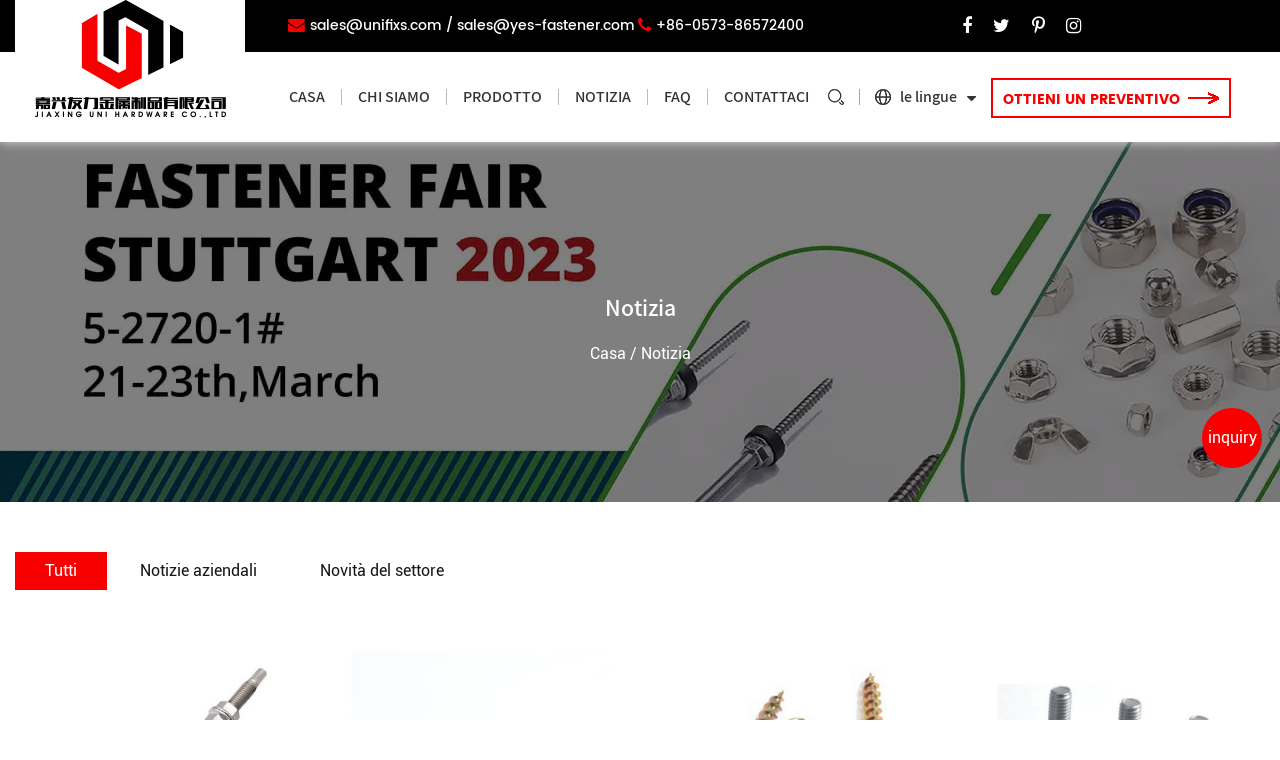

--- FILE ---
content_type: text/html; charset=utf-8
request_url: https://it.unifixs.com/news/
body_size: 7145
content:
<!DOCTYPE html>
<html>

<head>
    <meta charset="utf-8">
    <meta name="viewport" content="width=device-width,initial-scale=1.0" />
    <meta http-equiv="X-UA-Compatible" content="IE=edge" />
    <meta name="format-detection" content="telephone=no" />
    <meta name="Keywords" content="" />
    <meta name="Description" content="" />
    <title>Notizia- UNI Hardware Co., Ltd.</title>
<meta name="description" content="Notizia- UNI Hardware Co., Ltd." />
<meta name="keywords" content="Notizia" />
<!--#header##-->    <link rel="shortcut icon" href="/template/it/images/icon.ico" type="image/x-icon" />
	<link rel="icon" href="/template/it/images/icon.ico" type="image/x-icon" />
    <link rel="stylesheet" href="/template/it/css/slick.css" />
	<link rel="stylesheet" type="text/css" href="/template/it/css/basic.css">
	<link rel="stylesheet" type="text/css" href="/template/it/css/main.css">
	<link rel="stylesheet" type="text/css" href="/template/it/css/font-awesome.min.css">
	<link rel="stylesheet" href="/template/it/css/animate.min.css" />
                        <link rel="alternate" hreflang="fr"  href="https://fr.unifixs.com/news/" />
                                        <link rel="alternate" hreflang="la"  href="https://la.unifixs.com/news/" />
                                        <link rel="alternate" hreflang="jp"  href="https://jp.unifixs.com/news/" />
                                        <link rel="alternate" hreflang="kr"  href="https://kr.unifixs.com/news/" />
                                        <link rel="alternate" hreflang="vi"  href="https://vi.unifixs.com/news/" />
                                        <link rel="alternate" hreflang="th"  href="https://th.unifixs.com/news/" />
                                        <link rel="alternate" hreflang="bn"  href="https://bn.unifixs.com/news/" />
                                        <link rel="alternate" hreflang="sa"  href="https://sa.unifixs.com/news/" />
                                        <link rel="alternate" hreflang="hr"  href="https://hr.unifixs.com/news/" />
                                        <link rel="alternate" hreflang="cs"  href="https://cs.unifixs.com/news/" />
                                        <link rel="alternate" hreflang="da"  href="https://da.unifixs.com/news/" />
                                        <link rel="alternate" hreflang="nl"  href="https://nl.unifixs.com/news/" />
                                        <link rel="alternate" hreflang="de"  href="https://de.unifixs.com/news/" />
                                        <link rel="alternate" hreflang="hu"  href="https://hu.unifixs.com/news/" />
                                        <link rel="alternate" hreflang="ga"  href="https://ga.unifixs.com/news/" />
                                        <link rel="alternate" hreflang="ms"  href="https://ms.unifixs.com/news/" />
                                        <link rel="alternate" hreflang="it"  href="https://it.unifixs.com/news/" />
                                        <link rel="alternate" hreflang="no"  href="https://no.unifixs.com/news/" />
                                        <link rel="alternate" hreflang="fa"  href="https://fa.unifixs.com/news/" />
                                        <link rel="alternate" hreflang="pt"  href="https://pt.unifixs.com/news/" />
                                        <link rel="alternate" hreflang="ro"  href="https://ro.unifixs.com/news/" />
                                        <link rel="alternate" hreflang="sk"  href="https://sk.unifixs.com/news/" />
                                        <link rel="alternate" hreflang="sv"  href="https://sv.unifixs.com/news/" />
                                        <link rel="alternate" hreflang="tr"  href="https://tr.unifixs.com/news/" />
                    	
    <link rel="stylesheet" href="/template/it/css/jquery.fancybox.min.css">
    <link rel="stylesheet" href="/template/it/css/swiper.min.css">
    <script type="text/javascript" src="/template/it/js/jquery.js"></script>
    <script type="text/javascript" src="/template/it/js/qrcode.min.js"></script>
    <script type="text/javascript" src="/template/it/js/hwaq.js"></script>
    <script type="text/javascript" src="/template/it/js/main.js"></script>
    <script type="text/javascript" src="/template/it/js/slick.js"></script>
    <script type="text/javascript" src="/template/it/js/wow.min.js"></script>
    <script type="text/javascript" src="/template/it/js/jquery.fancybox.min.js"></script>
    <script type="text/javascript" src="/template/it/js/jquery.countup.js"></script>
    <script type="text/javascript" src="/template/it/js/jquery.waypoints.min.js"></script>
    <script type="text/javascript" src="/template/it/js/spotlight.bundle.js"></script>
    <script type="text/javascript" src="/template/it/js/swiper.min.js"></script>
<!-- Meta Pixel Code -->
<script>
  !function(f,b,e,v,n,t,s)
  {if(f.fbq)return;n=f.fbq=function(){n.callMethod?
  n.callMethod.apply(n,arguments):n.queue.push(arguments)};
  if(!f._fbq)f._fbq=n;n.push=n;n.loaded=!0;n.version='2.0';
  n.queue=[];t=b.createElement(e);t.async=!0;
  t.src=v;s=b.getElementsByTagName(e)[0];
  s.parentNode.insertBefore(t,s)}(window, document,'script',
  'https://connect.facebook.net/en_US/fbevents.js');
  fbq('init', '1235817653935543');
  fbq('track', 'PageView');
</script>
<noscript><img height="1" width="1" style="display:none"
  src="https://www.facebook.com/tr?id=1235817653935543&ev=PageView&noscript=1"
/></noscript>
<!-- End Meta Pixel Code -->
<meta name="facebook-domain-verification" content="ntw3gtzhrdppz1ql4s2w3s1d8x4t1a" />
    </head>
<body>
<div id="body-overflow-box">
    <!--===================== HEAD =====================-->
    <div id="header">
        <!--===================== H-TOP =====================-->
        <div class="h-top">
          <div class="ui container menu">
              <div class="logo"></div>
              <div class="box grid-box two">
                  <div class="left column">
                      <ul>
                          <li><a><i class="fa fa-envelope"></i><span class="__cf_email__" data-cfemail="afdccec3cadcefdac1c6c9c6d7dc81ccc0c2">[email&#160;protected]</span> / <span class="__cf_email__" data-cfemail="becddfd2dbcdfec7dbcd93d8dfcdcadbd0dbcc90ddd1d3">[email&#160;protected]</span> </a></li>
                          <li><a><i class="fa fa-phone"></i>+86-0573-86572400</a></li>
                      </ul>
                  </div>
                  <div class="right column">
                      <ul class="grid-box">
                          <li class="column"><a rel="nofollow" href="javascript:window.open('http://www.facebook.com/sharer.php?u='+encodeURIComponent(document.location.href)+'&t='+encodeURIComponent(document.title),'_blank','toolbar=yes, location=yes, directories=no, status=no, menubar=yes, scrollbars=yes, resizable=no, copyhistory=yes, width=600, height=450,top=100,left=350');void(0)"><i class="fa fa-facebook-f"></i></a></li>
                          <li class="column"><a rel="nofollow" href="javascript:window.open('http://twitter.com/home?status='+encodeURIComponent(document.location.href)+' '+encodeURIComponent(document.title),'_blank','toolbar=yes, location=yes, directories=no, status=no, menubar=yes, scrollbars=yes, resizable=no, copyhistory=yes, width=600, height=450,top=100,left=350');void(0)"><i class="fa fa-twitter"></i></a></li>
							  <li class="column"><a rel="nofollow" href="javascript:window.open('https://pinterest.com/pin/create/button/?description='+encodeURIComponent(document.title)+'&url='+encodeURIComponent(document.location.href),'_blank','toolbar=yes, location=yes, directories=no, status=no, menubar=yes, scrollbars=yes, resizable=no, copyhistory=yes, width=600, height=450,top=100,left=350');void(0)"><i class="fa fa-pinterest-p"></i></a></li>
                          <li class="column"><a rel="nofollow" href="javascript:window.open('http://instagram.com/pin/create/button/?description='+encodeURIComponent(document.title)+'&url='+encodeURIComponent(document.location.href),'_blank','toolbar=yes, location=yes, directories=no, status=no, menubar=yes, scrollbars=yes, resizable=no, copyhistory=yes, width=600, height=450,top=100,left=350');void(0)"><i class="fa fa-instagram"></i> </a></li>
                      </ul>
                  </div>
              </div>
          </div>
      </div>
        <!--===================== NAVI =====================-->
        <div class="nav">
          <div class="ui container menu">
              <div class="logo">
                <a href="/">
                  <img src="/template/it/images/logo.png" alt="Jiaxing Uni Hardware Co., Ltd.">
                </a>
              </div>
              <div class="menu-box right floated item">
                <div class="menu-menu-container"><ul id="menu-menu-1" class="menu"><li  class="menu-item menu-item-type-custom menu-item-object-custom menu-item-502396"><a href="/" >Casa</a></li><li  class="menu-item menu-item-type-custom menu-item-object-custom menu-item-502479"><a href="/about/" >Chi siamo</a></li><li  class="menu-item menu-item-type-taxonomy menu-item-object-category menu-item-has-children menu-item-502400"><a href="/product/" >Prodotto</a><ul class="sub-menu"><li  class="menu-item menu-item-type-taxonomy menu-item-object-category menu-item-has-children menu-item-502430"><a href="/product/anchor/" >Ancora</a><ul class="sub-menu"><li  class="menu-item menu-item-type-taxonomy menu-item-object-category menu-item-has-children menu-item-502401"><a href="/about/" rel="nofollow">Chi siamo</a><ul class="sub-menu"><li  class="menu-item menu-item-type-custom menu-item-object-custom menu-item-502428"><a href="/factory/" rel="nofollow">Fabbrica</a></li><li  class="menu-item menu-item-type-custom menu-item-object-custom menu-item-502429"><a href="/honor/" rel="nofollow">Onore</a></li></ul></li><li  class="menu-item menu-item-type-custom menu-item-object-custom menu-item-502431"><a href="/product/anchor/metal-frame-anchor/" >Ancoraggio con struttura in metallo</a></li><li  class="menu-item menu-item-type-custom menu-item-object-custom menu-item-502432"><a href="/product/anchor/wedge-anchor/" >Ancoraggio a cuneo</a></li><li  class="menu-item menu-item-type-custom menu-item-object-custom menu-item-502433"><a href="/product/anchor/sleeve-anchor/" >Ancoraggio della manica</a></li><li  class="menu-item menu-item-type-custom menu-item-object-custom menu-item-502434"><a href="/product/anchor/zinc-alloy-anchor/" >Ancoraggio in lega di zinco</a></li><li  class="menu-item menu-item-type-custom menu-item-object-custom menu-item-502435"><a href="/product/anchor/dropin-anchor/" >Ancoraggio a domicilio</a></li><li  class="menu-item menu-item-type-custom menu-item-object-custom menu-item-502436"><a href="/product/anchor/hollow-wall-anchor/" >Ancoraggio a muro cavo</a></li><li  class="menu-item menu-item-type-custom menu-item-object-custom menu-item-502437"><a href="/product/anchor/plastic-anchor/" >Ancoraggio in plastica</a></li><li  class="menu-item menu-item-type-custom menu-item-object-custom menu-item-502438"><a href="/product/anchor/nylon-anchor/" >Ancoraggio in nylon</a></li><li  class="menu-item menu-item-type-custom menu-item-object-custom menu-item-502439"><a href="/product/anchor/chemical-anchor/" >Ancorante chimico</a></li><li  class="menu-item menu-item-type-custom menu-item-object-custom menu-item-502440"><a href="/product/anchor/expansion-anchor/" >Ancoraggio di espansione</a></li></ul></li><li  class="menu-item menu-item-type-taxonomy menu-item-object-category menu-item-has-children menu-item-502441"><a href="/product/screw/" >timed out</a><ul class="sub-menu"><li  class="menu-item menu-item-type-custom menu-item-object-custom menu-item-502481"><a href="/product/screw/bighty-bimetal-screw/" >Vite bimetallica potente</a></li><li  class="menu-item menu-item-type-custom menu-item-object-custom menu-item-502443"><a href="/product/screw/concrete-screw/" >Vite per calcestruzzo</a></li><li  class="menu-item menu-item-type-custom menu-item-object-custom menu-item-502445"><a href="/product/screw/chipboard-screw/" >Vite per truciolare</a></li><li  class="menu-item menu-item-type-custom menu-item-object-custom menu-item-502447"><a href="/product/screw/drywall-screw/" >Vite per cartongesso</a></li><li  class="menu-item menu-item-type-custom menu-item-object-custom menu-item-502449"><a href="/product/screw/selfdrilling-screw/" >Vite autoperforante</a></li><li  class="menu-item menu-item-type-custom menu-item-object-custom menu-item-502451"><a href="/product/screw/selftapping-screw/" >Vite autofilettante</a></li><li  class="menu-item menu-item-type-custom menu-item-object-custom menu-item-502453"><a href="/product/screw/machine-screw/" >Vite di macchina</a></li><li  class="menu-item menu-item-type-custom menu-item-object-custom menu-item-502454"><a href="/product/screw/wood-screw/" >Vite per legno</a></li><li  class="menu-item menu-item-type-custom menu-item-object-custom menu-item-502457"><a href="/product/screw/customized-series/" >Serie personalizzata</a></li></ul></li><li  class="menu-item menu-item-type-taxonomy menu-item-object-category menu-item-has-children menu-item-502459"><a href="/product/solar-stainless-fasteners/" >Elementi di fissaggio solari e inossidabili</a><ul class="sub-menu"><li  class="menu-item menu-item-type-custom menu-item-object-custom menu-item-502475"><a href="/product/solar-stainless-fasteners/solar-fasteners/" >Elementi di fissaggio solari</a></li><li  class="menu-item menu-item-type-custom menu-item-object-custom menu-item-502477"><a href="/product/solar-stainless-fasteners/stainless-fasteners/" >Elementi di fissaggio inossidabili</a></li></ul></li><li  class="menu-item menu-item-type-custom menu-item-object-custom menu-item-502461"><a href="/product/nut/" >Noce</a></li><li  class="menu-item menu-item-type-custom menu-item-object-custom menu-item-502463"><a href="/product/washer/" >Rondella</a></li><li  class="menu-item menu-item-type-custom menu-item-object-custom menu-item-502466"><a href="/product/bolt/" >Bullone</a></li><li  class="menu-item menu-item-type-custom menu-item-object-custom menu-item-502468"><a href="/product/tool/" >Attrezzo</a></li><li  class="menu-item menu-item-type-custom menu-item-object-custom menu-item-502470"><a href="/product/threaded-rod/" >Asta filettata</a></li><li  class="menu-item menu-item-type-custom menu-item-object-custom menu-item-502471"><a href="/product/high-strength-bars-nut/" >Barre e dadi ad alta resistenza</a></li><li  class="menu-item menu-item-type-custom menu-item-object-custom menu-item-502473"><a href="/product/rivet/" >Rivetto</a></li></ul></li><li  class="menu-item menu-item-type-custom menu-item-object-custom menu-item-502398"><a href="/news/" >Notizia</a></li><li  class="menu-item menu-item-type-custom menu-item-object-custom menu-item-502408"><a href="/faq/" rel="nofollow">FAQ</a></li><li  class="menu-item menu-item-type-custom menu-item-object-custom menu-item-502406"><a href="/contact/" rel="nofollow">Contattaci</a></li></ul></div>              </div>
              <div class="box">
                  <div class="h-search item right floated"><img src="/template/it/images/icon-search.png" alt=""></div>
                  <div class="yuy">
                      <span><img src="/template/it/images/icon-globe.png" alt=""> le lingue <i class="fa fa-caret-down"></i></span>
                      <ul class="lang"> 
                          							<li><a href="https://fr.unifixs.com/news/">Français</a></li> 							<li><a href="https://la.unifixs.com/news/">Latine</a></li> 							<li><a href="https://jp.unifixs.com/news/">日本語</a></li> 							<li><a href="https://kr.unifixs.com/news/">한국어</a></li> 							<li><a href="https://vi.unifixs.com/news/">Tiếng Việt</a></li> 							<li><a href="https://th.unifixs.com/news/">ไทย</a></li> 							<li><a href="https://bn.unifixs.com/news/">বাংলা</a></li> 							<li><a href="https://sa.unifixs.com/news/">عربى</a></li> 							<li><a href="https://hr.unifixs.com/news/">Hrvatski</a></li> 							<li><a href="https://cs.unifixs.com/news/">čeština</a></li> 							<li><a href="https://da.unifixs.com/news/">dansk</a></li> 							<li><a href="https://nl.unifixs.com/news/">Nederlands</a></li> 							<li><a href="https://de.unifixs.com/news/">Deutsch</a></li> 							<li><a href="https://hu.unifixs.com/news/">Magyar</a></li> 							<li><a href="https://ga.unifixs.com/news/">Gaeilge</a></li> 							<li><a href="https://ms.unifixs.com/news/">Bahasa Melayu</a></li> 							<li><a href="https://it.unifixs.com/news/">italiano</a></li> 							<li><a href="https://no.unifixs.com/news/">norsk</a></li> 							<li><a href="https://fa.unifixs.com/news/">فارسی</a></li> 							<li><a href="https://pt.unifixs.com/news/">Português</a></li> 							<li><a href="https://ro.unifixs.com/news/">Română</a></li> 							<li><a href="https://sk.unifixs.com/news/">Slovák</a></li> 							<li><a href="https://sv.unifixs.com/news/">svenska</a></li> 							<li><a href="https://tr.unifixs.com/news/">Türk</a></li>  
                        
                      </ul>
                  </div>
                  <a rel="nofollow" href="/contact/" class="contact">Ottieni un preventivo <img src="/template/it/images/icon-long-arrow-1.png" alt=""></a>
                  <div class="search-box">
                      <form method="get" action="/product/screw/">
                          <input type="text" name="s" placeholder="Ricerca..." id="s" required>
                          <input type="submit" value="">
                      </form>
                      <i class="close"></i>
                  </div>
              </div>
          </div>
      </div>
    </div>
    <div id="mobile" class="white">
        <div class="yy"></div>
        <div id="menu-on">
            <i class="line1"></i>
            <i class="line2"></i>
            <i class="line3"></i>
        </div>
        <div class="menu-content">
            <div class="menu-logo"><a href="/"><img src="/template/it/images/logo.png"
                        alt="Jiaxing Uni Hardware Co., Ltd."></a></div>
            <div class="menu-list">
                <h3><i class="fa fa-list"></i> Menù Web</h3>
                <div class="menu-menu-container">
                    <div class="menu-menu-container"><ul id="menu-menu-1" class="menu"><li  class="menu-item menu-item-type-custom menu-item-object-custom menu-item-502396"><a href="/" >Casa</a></li><li  class="menu-item menu-item-type-custom menu-item-object-custom menu-item-502479"><a href="/about/" >Chi siamo</a></li><li  class="menu-item menu-item-type-taxonomy menu-item-object-category menu-item-has-children menu-item-502400"><a href="/product/" >Prodotto</a><ul class="sub-menu"><li  class="menu-item menu-item-type-taxonomy menu-item-object-category menu-item-has-children menu-item-502430"><a href="/product/anchor/" >Ancora</a><ul class="sub-menu"><li  class="menu-item menu-item-type-taxonomy menu-item-object-category menu-item-has-children menu-item-502401"><a href="/about/" rel="nofollow">Chi siamo</a><ul class="sub-menu"><li  class="menu-item menu-item-type-custom menu-item-object-custom menu-item-502428"><a href="/factory/" rel="nofollow">Fabbrica</a></li><li  class="menu-item menu-item-type-custom menu-item-object-custom menu-item-502429"><a href="/honor/" rel="nofollow">Onore</a></li></ul></li><li  class="menu-item menu-item-type-custom menu-item-object-custom menu-item-502431"><a href="/product/anchor/metal-frame-anchor/" >Ancoraggio con struttura in metallo</a></li><li  class="menu-item menu-item-type-custom menu-item-object-custom menu-item-502432"><a href="/product/anchor/wedge-anchor/" >Ancoraggio a cuneo</a></li><li  class="menu-item menu-item-type-custom menu-item-object-custom menu-item-502433"><a href="/product/anchor/sleeve-anchor/" >Ancoraggio della manica</a></li><li  class="menu-item menu-item-type-custom menu-item-object-custom menu-item-502434"><a href="/product/anchor/zinc-alloy-anchor/" >Ancoraggio in lega di zinco</a></li><li  class="menu-item menu-item-type-custom menu-item-object-custom menu-item-502435"><a href="/product/anchor/dropin-anchor/" >Ancoraggio a domicilio</a></li><li  class="menu-item menu-item-type-custom menu-item-object-custom menu-item-502436"><a href="/product/anchor/hollow-wall-anchor/" >Ancoraggio a muro cavo</a></li><li  class="menu-item menu-item-type-custom menu-item-object-custom menu-item-502437"><a href="/product/anchor/plastic-anchor/" >Ancoraggio in plastica</a></li><li  class="menu-item menu-item-type-custom menu-item-object-custom menu-item-502438"><a href="/product/anchor/nylon-anchor/" >Ancoraggio in nylon</a></li><li  class="menu-item menu-item-type-custom menu-item-object-custom menu-item-502439"><a href="/product/anchor/chemical-anchor/" >Ancorante chimico</a></li><li  class="menu-item menu-item-type-custom menu-item-object-custom menu-item-502440"><a href="/product/anchor/expansion-anchor/" >Ancoraggio di espansione</a></li></ul></li><li  class="menu-item menu-item-type-taxonomy menu-item-object-category menu-item-has-children menu-item-502441"><a href="/product/screw/" >timed out</a><ul class="sub-menu"><li  class="menu-item menu-item-type-custom menu-item-object-custom menu-item-502481"><a href="/product/screw/bighty-bimetal-screw/" >Vite bimetallica potente</a></li><li  class="menu-item menu-item-type-custom menu-item-object-custom menu-item-502443"><a href="/product/screw/concrete-screw/" >Vite per calcestruzzo</a></li><li  class="menu-item menu-item-type-custom menu-item-object-custom menu-item-502445"><a href="/product/screw/chipboard-screw/" >Vite per truciolare</a></li><li  class="menu-item menu-item-type-custom menu-item-object-custom menu-item-502447"><a href="/product/screw/drywall-screw/" >Vite per cartongesso</a></li><li  class="menu-item menu-item-type-custom menu-item-object-custom menu-item-502449"><a href="/product/screw/selfdrilling-screw/" >Vite autoperforante</a></li><li  class="menu-item menu-item-type-custom menu-item-object-custom menu-item-502451"><a href="/product/screw/selftapping-screw/" >Vite autofilettante</a></li><li  class="menu-item menu-item-type-custom menu-item-object-custom menu-item-502453"><a href="/product/screw/machine-screw/" >Vite di macchina</a></li><li  class="menu-item menu-item-type-custom menu-item-object-custom menu-item-502454"><a href="/product/screw/wood-screw/" >Vite per legno</a></li><li  class="menu-item menu-item-type-custom menu-item-object-custom menu-item-502457"><a href="/product/screw/customized-series/" >Serie personalizzata</a></li></ul></li><li  class="menu-item menu-item-type-taxonomy menu-item-object-category menu-item-has-children menu-item-502459"><a href="/product/solar-stainless-fasteners/" >Elementi di fissaggio solari e inossidabili</a><ul class="sub-menu"><li  class="menu-item menu-item-type-custom menu-item-object-custom menu-item-502475"><a href="/product/solar-stainless-fasteners/solar-fasteners/" >Elementi di fissaggio solari</a></li><li  class="menu-item menu-item-type-custom menu-item-object-custom menu-item-502477"><a href="/product/solar-stainless-fasteners/stainless-fasteners/" >Elementi di fissaggio inossidabili</a></li></ul></li><li  class="menu-item menu-item-type-custom menu-item-object-custom menu-item-502461"><a href="/product/nut/" >Noce</a></li><li  class="menu-item menu-item-type-custom menu-item-object-custom menu-item-502463"><a href="/product/washer/" >Rondella</a></li><li  class="menu-item menu-item-type-custom menu-item-object-custom menu-item-502466"><a href="/product/bolt/" >Bullone</a></li><li  class="menu-item menu-item-type-custom menu-item-object-custom menu-item-502468"><a href="/product/tool/" >Attrezzo</a></li><li  class="menu-item menu-item-type-custom menu-item-object-custom menu-item-502470"><a href="/product/threaded-rod/" >Asta filettata</a></li><li  class="menu-item menu-item-type-custom menu-item-object-custom menu-item-502471"><a href="/product/high-strength-bars-nut/" >Barre e dadi ad alta resistenza</a></li><li  class="menu-item menu-item-type-custom menu-item-object-custom menu-item-502473"><a href="/product/rivet/" >Rivetto</a></li></ul></li><li  class="menu-item menu-item-type-custom menu-item-object-custom menu-item-502398"><a href="/news/" >Notizia</a></li><li  class="menu-item menu-item-type-custom menu-item-object-custom menu-item-502408"><a href="/faq/" rel="nofollow">FAQ</a></li><li  class="menu-item menu-item-type-custom menu-item-object-custom menu-item-502406"><a href="/contact/" rel="nofollow">Contattaci</a></li></ul></div>                </div>
            </div>
            <div class="mob-search">
                <h3><i class="fa fa-search"></i> Ricerca prodotto</h3>
                <form method="get" action="/product/">
                    <input type="text" placeholder="Ricerca..." name="s" required="required" id="s"
                        value="" />
                    <input type="hidden" name="cat" value="3" />
                    <input type="submit" value="">
                </form>
            </div>
            <div class="mob-yuy">
                <h3><i class="fa fa-globe"></i> Lingua</h3>
                <ul class="lang">
                    
                             </div>
            <a href="/">Lingua</a>
            
						<ul class="sub-menu"> 							<li><a href="https://fr.unifixs.com/news/">Français</a></li> 							<li><a href="https://la.unifixs.com/news/">Latine</a></li> 							<li><a href="https://jp.unifixs.com/news/">日本語</a></li> 							<li><a href="https://kr.unifixs.com/news/">한국어</a></li> 							<li><a href="https://vi.unifixs.com/news/">Tiếng Việt</a></li> 							<li><a href="https://th.unifixs.com/news/">ไทย</a></li> 							<li><a href="https://bn.unifixs.com/news/">বাংলা</a></li> 							<li><a href="https://sa.unifixs.com/news/">عربى</a></li> 							<li><a href="https://hr.unifixs.com/news/">Hrvatski</a></li> 							<li><a href="https://cs.unifixs.com/news/">čeština</a></li> 							<li><a href="https://da.unifixs.com/news/">dansk</a></li> 							<li><a href="https://nl.unifixs.com/news/">Nederlands</a></li> 							<li><a href="https://de.unifixs.com/news/">Deutsch</a></li> 							<li><a href="https://hu.unifixs.com/news/">Magyar</a></li> 							<li><a href="https://ga.unifixs.com/news/">Gaeilge</a></li> 							<li><a href="https://ms.unifixs.com/news/">Bahasa Melayu</a></li> 							<li><a href="https://it.unifixs.com/news/">italiano</a></li> 							<li><a href="https://no.unifixs.com/news/">norsk</a></li> 							<li><a href="https://fa.unifixs.com/news/">فارسی</a></li> 							<li><a href="https://pt.unifixs.com/news/">Português</a></li> 							<li><a href="https://ro.unifixs.com/news/">Română</a></li> 							<li><a href="https://sk.unifixs.com/news/">Slovák</a></li> 							<li><a href="https://sv.unifixs.com/news/">svenska</a></li> 							<li><a href="https://tr.unifixs.com/news/">Türk</a></li>  </ul>
            <div class="mob-share">
                <h3><i class="fa fa-share-alt"></i> Condividere</h3>
                <ul class="grid-box">
                    <li class="column"><a rel="nofollow"
                            href="javascript:window.open('http://www.facebook.com/sharer.php?u='+encodeURIComponent(document.location.href)+'&t='+encodeURIComponent(document.title),'_blank','toolbar=yes, location=yes, directories=no, status=no, menubar=yes, scrollbars=yes, resizable=no, copyhistory=yes, width=600, height=450,top=100,left=350');void(0)"><i
                                class="fa fa-facebook-f"></i></a></li>
                    <li class="column"><a rel="nofollow"
                            href="javascript:window.open('http://twitter.com/home?status='+encodeURIComponent(document.location.href)+' '+encodeURIComponent(document.title),'_blank','toolbar=yes, location=yes, directories=no, status=no, menubar=yes, scrollbars=yes, resizable=no, copyhistory=yes, width=600, height=450,top=100,left=350');void(0)"><i
                                class="fa fa-twitter"></i></a></li>
                    <li class="column"><a rel="nofollow"
                            href="javascript:window.open('https://web.whatsapp.com/send?text='+encodeURIComponent(document.location.href),'_blank','toolbar=yes, location=yes, directories=no, status=no, menubar=yes, scrollbars=yes, resizable=no, copyhistory=yes, width=600, height=450,top=100,left=350');void(0)"><i
                                class="fa fa-whatsapp"></i></a></li>
                    <li class="column"><a rel="nofollow"
                            href="javascript:window.open('http://www.linkedin.com/shareArticle?mini=true&url='+encodeURIComponent(document.location.href)+'&title='+encodeURIComponent(document.title)+'&source='+encodeURIComponent(document.location.href),'_blank','toolbar=yes, location=yes, directories=no, status=no, menubar=yes, scrollbars=yes, resizable=no, copyhistory=yes, width=600, height=450,top=100,left=350');void(0)"><i
                                class="fa fa-linkedin in"></i></a></li>
                    <li class="column"><a rel="nofollow"
                            href="javascript:window.open('https://reddit.com/submit?title='+encodeURIComponent(document.title)+'&url='+encodeURIComponent(document.location.href),'_blank','toolbar=yes, location=yes, directories=no, status=no, menubar=yes, scrollbars=yes, resizable=no, copyhistory=yes, width=600, height=450,top=100,left=350');void(0)"><i
                                class="fa fa-reddit"></i></a></li>
                    <li class="column"><a rel="nofollow"
                            href="javascript:window.open('https://pinterest.com/pin/create/button/?description='+encodeURIComponent(document.title)+'&url='+encodeURIComponent(document.location.href),'_blank','toolbar=yes, location=yes, directories=no, status=no, menubar=yes, scrollbars=yes, resizable=no, copyhistory=yes, width=600, height=450,top=100,left=350');void(0)"><i
                                class="fa fa-pinterest"></i></a></li>
                </ul>
            </div>
            <div id="menu-off">
                <h3><i class="fa fa-close"></i> Esci dal menu</h3>
            </div>
        </div>
    </div>
    <div class="clear"></div>
    <!--===================== BANNER =====================-->
    <div class="inner-banner" style="background-image: url(/unifixs/2023/06/06/banner-c.jpg)">
        <div class="ui container">
            <h3>Notizia</h3>
            <div class="mbx">
                <a href="/">Casa</a> &#47; <span>Notizia</span>            </div>
        </div>
    </div>

    <!--===================== MAIN CONTENT =====================-->
    <div class="inner-page news-page">
        <div class="ui container">
            <div class="top">
                <ul>
                    <li><a href="/news/">Tutti</a></li>
                                        <li><a href="/news/company-news/">Notizie aziendali</a></li>
                                        <li><a href="/news/industry-news/">Novità del settore</a></li>
                                    </ul>
            </div>
            <div class="bottom">
                <ul class="grid-box four">
                                        <li class="column">
                        <a href="/news/industry-news/embracing-sustainability-introducing-our-solar-fasteners.html" class="img-box"><img src="/unifixs/2022/04/21/w-2.jpg?imageView2/2/w/500/h/500/format/jpg/q/80" alt=""></a>
                        <div class="content">
                            <h4><a href="/news/industry-news/embracing-sustainability-introducing-our-solar-fasteners.html">Abbracciare la sostenibilità: presentazione dei nostri dispositivi di fissaggio solari</a></h4>
                            <time>2024-07-02 14:47</time>
                        </div>
                    </li>
                                        <li class="column">
                        <a href="/news/industry-news/understanding-the-properties-and-applications-of-zinc-alloy-anchors.html" class="img-box"><img src="/unifixs/2022/04/06/1.jpg?imageView2/2/w/500/h/500/format/jpg/q/80" alt=""></a>
                        <div class="content">
                            <h4><a href="/news/industry-news/understanding-the-properties-and-applications-of-zinc-alloy-anchors.html">Comprensione delle proprietà e delle applicazioni degli ancoraggi in lega di zinco</a></h4>
                            <time>2024-04-24 16:25</time>
                        </div>
                    </li>
                                        <li class="column">
                        <a href="/news/industry-news/what-materials-are-chipboard-screws-typically-made-from.html" class="img-box"><img src="/unifixs/2022/03/29/7.jpg?imageView2/2/w/500/h/500/format/jpg/q/80" alt=""></a>
                        <div class="content">
                            <h4><a href="/news/industry-news/what-materials-are-chipboard-screws-typically-made-from.html">Di quali materiali sono generalmente realizzate le viti per truciolare?</a></h4>
                            <time>2023-11-22 00:00</time>
                        </div>
                    </li>
                                        <li class="column">
                        <a href="/news/industry-news/what-are-the-key-features-and-characteristics-of-chipboard-screws.html" class="img-box"><img src="/unifixs/2022/04/01/12.jpg?imageView2/2/w/500/h/500/format/jpg/q/80" alt=""></a>
                        <div class="content">
                            <h4><a href="/news/industry-news/what-are-the-key-features-and-characteristics-of-chipboard-screws.html">Quali sono le caratteristiche principali e le caratteristiche delle viti per truciolare</a></h4>
                            <time>2023-11-15 00:00</time>
                        </div>
                    </li>
                                        <li class="column">
                        <a href="/news/industry-news/what-is-a-chipboard-screw-and-what-is-its-primary-purpose.html" class="img-box"><img src="/unifixs/2022/04/01/9.jpg?imageView2/2/w/500/h/500/format/jpg/q/80" alt=""></a>
                        <div class="content">
                            <h4><a href="/news/industry-news/what-is-a-chipboard-screw-and-what-is-its-primary-purpose.html">Cos'è una vite per truciolare e qual è il suo scopo principale</a></h4>
                            <time>2023-11-08 14:38</time>
                        </div>
                    </li>
                                        <li class="column">
                        <a href="/news/industry-news/maintenance-and-care-guidelines-for-wood-screws.html" class="img-box"><img src="/unifixs/2022/03/25/din571.jpg?imageView2/2/w/500/h/500/format/jpg/q/80" alt=""></a>
                        <div class="content">
                            <h4><a href="/news/industry-news/maintenance-and-care-guidelines-for-wood-screws.html">Linee guida per la manutenzione e la cura delle viti per legno</a></h4>
                            <time>2023-11-01 15:10</time>
                        </div>
                    </li>
                                        <li class="column">
                        <a href="/news/industry-news/in-what-applications-are-selfdrilling-screws-commonly-used.html" class="img-box"><img src="/unifixs/2022/04/12/5-1.jpg?imageView2/2/w/500/h/500/format/jpg/q/80" alt=""></a>
                        <div class="content">
                            <h4><a href="/news/industry-news/in-what-applications-are-selfdrilling-screws-commonly-used.html">In quali applicazioni vengono comunemente utilizzate le viti autoperforanti</a></h4>
                            <time>2023-10-25 09:09</time>
                        </div>
                    </li>
                                        <li class="column">
                        <a href="/news/industry-news/what-are-the-materials-commonly-used-in-the-construction-of-bimetal-screws.html" class="img-box"><img src="/unifixs/2023/06/09/bi-metal-self-drilling-screw.jpg?imageView2/2/w/500/h/500/format/jpg/q/80" alt=""></a>
                        <div class="content">
                            <h4><a href="/news/industry-news/what-are-the-materials-commonly-used-in-the-construction-of-bimetal-screws.html">Quali sono i materiali comunemente utilizzati nella costruzione delle viti bimetalliche</a></h4>
                            <time>2023-10-18 15:14</time>
                        </div>
                    </li>
                                        <li class="column">
                        <a href="/news/industry-news/how-do-zinc-alloy-anchors-perform-in-outdoor-applications-exposed-to-varying-weather-conditions.html" class="img-box"><img src="/unifixs/2022/04/21/da-1.jpg?imageView2/2/w/500/h/500/format/jpg/q/80" alt=""></a>
                        <div class="content">
                            <h4><a href="/news/industry-news/how-do-zinc-alloy-anchors-perform-in-outdoor-applications-exposed-to-varying-weather-conditions.html">Come si comportano gli ancoraggi in lega di zinco nelle applicazioni esterne esposte a condizioni atmosferiche variabili</a></h4>
                            <time>2023-10-11 14:18</time>
                        </div>
                    </li>
                                        <li class="column">
                        <a href="/news/industry-news/the-installation-methods-and-considerations-when-using-zinc-alloy-anchors-in-different-substrates.html" class="img-box"><img src="/unifixs/2022/06/06/d.jpg?imageView2/2/w/500/h/500/format/jpg/q/80" alt=""></a>
                        <div class="content">
                            <h4><a href="/news/industry-news/the-installation-methods-and-considerations-when-using-zinc-alloy-anchors-in-different-substrates.html">Metodi di installazione e considerazioni sull'utilizzo di ancoraggi in lega di zinco su diversi substrati</a></h4>
                            <time>2023-10-08 08:55</time>
                        </div>
                    </li>
                                        <li class="column">
                        <a href="/news/industry-news/what-are-the-advantages-of-using-zinc-alloy-anchors-in-terms-of-corrosion-resistance-and-durability.html" class="img-box"><img src="/unifixs/2022/03/29/6-1.jpg?imageView2/2/w/500/h/500/format/jpg/q/80" alt=""></a>
                        <div class="content">
                            <h4><a href="/news/industry-news/what-are-the-advantages-of-using-zinc-alloy-anchors-in-terms-of-corrosion-resistance-and-durability.html">Quali sono i vantaggi dell'utilizzo degli ancoraggi in lega di zinco in termini di resistenza alla corrosione e durata</a></h4>
                            <time>2023-09-25 00:00</time>
                        </div>
                    </li>
                                        <li class="column">
                        <a href="/news/industry-news/how-does-the-manufacturing-process-of-zinc-alloy-anchors-differ-from-anchors-made-from-other-materials-like-steel-or-plastic.html" class="img-box"><img src="/unifixs/2022/04/06/22-1.jpg?imageView2/2/w/500/h/500/format/jpg/q/80" alt=""></a>
                        <div class="content">
                            <h4><a href="/news/industry-news/how-does-the-manufacturing-process-of-zinc-alloy-anchors-differ-from-anchors-made-from-other-materials-like-steel-or-plastic.html">In che modo il processo di produzione degli ancoraggi in lega di zinco differisce da quello degli ancoraggi realizzati con altri materiali come acciaio o plastica?</a></h4>
                            <time>2023-09-20 17:43</time>
                        </div>
                    </li>
                                    </ul>
                <div class="m-page"><div class='wp-pagenavi' role='navigation'>  <span aria-current="page" class="current">1</span><a  href="/news/page/2/">2</a><a  href="/news/page/3/">3</a><a  href="/news/page/4/">4</a><a  href="/news/page/5/">5</a><a  href="/news/page/6/">6</a> <a class="next" href="/news/page/2/">&rsaquo;</a> <a class="end" href="/news/page/7/">&rsaquo;&rsaquo;</a></div></div>
            </div>
        </div>
    </div>
    <!--/.wrapper-->
<!--/.wrapper-->
    <!--===================== FOOTER =====================-->
    <div id="footer">
      <div class="ui container">
        <div class="f-info grid-box four">
          <div class="f-ab column">
            <a href="/" alt="Jiaxing Uni Hardware Co., Ltd."><img src="/unifixs/2022/02/12/56845656.png" /></a>
            <p>“Onestà e praticità, perseveranza incessante, 
              Spirito di lavoro di squadra, raggiungimento della grandezza”</p>
            <div class="share">
              <ul>
                <li><a rel="nofollow" href="javascript:window.open('http://www.facebook.com/sharer.php?u='+encodeURIComponent(document.location.href)+'&t='+encodeURIComponent(document.title),'_blank','toolbar=yes, location=yes, directories=no, status=no, menubar=yes, scrollbars=yes, resizable=no, copyhistory=yes, width=600, height=450,top=100,left=350');void(0)"><i class="fa fa-facebook-f"></i></a></li>
                <li><a rel="nofollow" href="javascript:window.open('http://instagram.com/pin/create/button/?description='+encodeURIComponent(document.title)+'&url='+encodeURIComponent(document.location.href),'_blank','toolbar=yes, location=yes, directories=no, status=no, menubar=yes, scrollbars=yes, resizable=no, copyhistory=yes, width=600, height=450,top=100,left=350');void(0)"><i class="fa fa-instagram"></i> </a></li>
                <li><a rel="nofollow" href="javascript:window.open('http://twitter.com/home?status='+encodeURIComponent(document.location.href)+' '+encodeURIComponent(document.title),'_blank','toolbar=yes, location=yes, directories=no, status=no, menubar=yes, scrollbars=yes, resizable=no, copyhistory=yes, width=600, height=450,top=100,left=350');void(0)"><i class="fa fa-twitter"></i></a></li>
                <li><a rel="nofollow" href="javascript:window.open('https://pinterest.com/pin/create/button/?description='+encodeURIComponent(document.title)+'&url='+encodeURIComponent(document.location.href),'_blank','toolbar=yes, location=yes, directories=no, status=no, menubar=yes, scrollbars=yes, resizable=no, copyhistory=yes, width=600, height=450,top=100,left=350');void(0)"><i class="fa fa-pinterest-p"></i></a></li>               
            </ul>
            </div>  
          </div>
          <div class="f-nav column">
            <h3>Link veloci</h3>
            <ul>
              <li><a href="/">Casa</a></li>
              <li><a rel="nofollow" href="/about/">Chi siamo</a></li>
              <li><a href="/product/">Prodotto</a></li>
              <li><a href="/news/">Notizia</a></li>
              <li><a rel="nofollow" href="/contact/">Contattaci</a></li>
            </ul>
          </div>
          <div class="f-contact column">
            <h3>Mettiti in contatto</h3>
            <ul>
              <li><img src="/template/it/images/f-add.png" /><span>Ponte Julong, comunità Yongfu, via Yuantong, contea di Haiyan, città di Jiaxing, provincia di Zhejiang (edifici 1 e 2 di Haiyan Qi Anrui Precision Machinery Co., Ltd.)</span></li>
              <li><a><img src="/template/it/images/f-phone.png" /><span>+86-0573-86572400 / +86-15167379148</span></a></li>
              <li><img src="/template/it/images/f-mail.png" /><span><a><span class="__cf_email__" data-cfemail="98ebf9f4fdebd8edf6f1fef1e0ebb6fbf7f5">[email&#160;protected]</span></a>/<a><span class="__cf_email__" data-cfemail="c7b4a6aba2b487bea2b4eaa1a6b4b3a2a9a2b5e9a4a8aa">[email&#160;protected]</span></a></span></li>
            </ul>
          </div>
          <div class="f-code column">
            <h3>Trovaci</h3>
            <div class="all">
              <div class="chat"><img src="/template/it/images/f-code.png" /></div>
              <div id="ewm"></div>
            </div>
          </div>
        </div>
      </div>
      <div class="f-copy">
        <div class="ui container">
          <div class="left">
            <p><a href="/">Copyright 2021 by Jiaxing Uni Hardware Co., Ltd. Rights Reserved.</a>
              <a href="http://www.hqsmartcloud.com/" rel="nofollow" target="_blank">
                <img class="svg" src="/template/it/images/Technical-Support.svg" alt="">
            </a>
            
             <a href="/privacy/" rel="nofollow" target="_blank">Privacy</a>
             
            </p>
          </div>
        </div>
      </div>
    </div>

   <div class="inquiry">inquiry</div>
  <div class="layer-form">
    <div class="container-contact100">
      <div class="wrap-contact100">
        <div class="btn-hide-contact100">
          <i class="fa fa-close"></i>
        </div>
        <form id="addForm3" onsubmit="return false;"><input type="hidden" name="your-message" value=""><input type="hidden" name="your-email" value="">
                    <h2>Contact Us</h2>
                <input type="text" name="name" placeholder="Name*">
                <input type="text" name="mail" placeholder="Email*">
                <input type="text" name="phone" placeholder="Phone*">
                <textarea name="content" placeholder="Message*"></textarea>
                <p>*We respect your confidentiality and all information are protected.</p>
                <div class="layer-submit">
                    <input type="submit" value="SUBMIT" onclick="submit_id3()">
                </div>    
                    </form>
<script data-cfasync="false" src="/cdn-cgi/scripts/5c5dd728/cloudflare-static/email-decode.min.js"></script><script type="text/javascript" src="/static/js/layer/layer.js"></script>
<script>
function submit_id3() {

        layer.load(0,{shade:0.1,shadeClose:false})
$.ajax({
            type: 'post',
            url: '/Api/contact/submit/uid/4.html',
            data: $("#addForm3").serialize(),
            dataType: 'json',
            success: function (data) {
                layer.closeAll();
                if (data.status == 200) {
                    layer.msg(data.result,{icon:1,time:4000});
                } else {
                    layer.msg(data.result,{icon:2,time:4000})
                }
            }
        })
}
</script>
      </div>
    </div>
  </div>

  </div>
  <script defer src="https://static.hqchatcloud.com/kefu.js" type="text/javascript" id="kefu" data-token="HSuC1daFxnyWigXjxaultBas1-X0oG_Qs_cxCAwRgb4XsQPPZfMeTEoefhi9SiUD_MJb7MiA5LNyYt0xGGdH-HVttXAMqmIis-MSInSTOvE="></script>
<script defer src="https://static.cloudflareinsights.com/beacon.min.js/vcd15cbe7772f49c399c6a5babf22c1241717689176015" integrity="sha512-ZpsOmlRQV6y907TI0dKBHq9Md29nnaEIPlkf84rnaERnq6zvWvPUqr2ft8M1aS28oN72PdrCzSjY4U6VaAw1EQ==" data-cf-beacon='{"version":"2024.11.0","token":"7be028bb39f54d7f84244c5114ab7e4c","r":1,"server_timing":{"name":{"cfCacheStatus":true,"cfEdge":true,"cfExtPri":true,"cfL4":true,"cfOrigin":true,"cfSpeedBrain":true},"location_startswith":null}}' crossorigin="anonymous"></script>
</body>

</html>
<!-- Matomo -->
<script type="text/javascript">
  var _paq = window._paq || [];
  /* tracker methods like "setCustomDimension" should be called before "trackPageView" */
  _paq.push(['setCampaignNameKey', 'gclid']);
  //_paq.push(['setExcludedReferrers', ['super.hqsmartcloud.com']]);
  _paq.push(['trackPageView']);
  _paq.push(['enableLinkTracking']);
  (function() {
    var u="//supertest.hqsmartcloud.com/";
    _paq.push(['setTrackerUrl', u+'matomo.php']);
    _paq.push(['setSiteId', '1276']);
    var d=document, g=d.createElement('script'), s=d.getElementsByTagName('script')[0];
    g.type='text/javascript'; g.async=true; g.defer=true; g.src='//hqcdn.hqsmartcloud.com/matomo.js'; s.parentNode.insertBefore(g,s);
  })();
</script>
<!-- End Matomo Code -->
                                  <!--chat-->
                                  

--- FILE ---
content_type: text/css
request_url: https://it.unifixs.com/template/it/css/main.css
body_size: 15639
content:
@font-face {
  font-family: 'PM';
  src: url('../fonts/Poppins-Medium.eot') format('eot'), url('../fonts/Poppins-Medium.woff2') format('woff2'), url('../fonts/Poppins-Medium.woff') format('woff'), url('../fonts/Poppins-Medium.ttf') format('truetype');
}
@font-face {
  font-family: 'ASB';
  src: url('../fonts/Assistant-SemiBold.eot') format('eot'), url('../fonts/Assistant-SemiBold.woff2') format('woff2'), url('../fonts/Assistant-SemiBold.woff') format('woff'), url('../fonts/Assistant-SemiBold.ttf') format('truetype');
}
@font-face {
  font-family: 'PB';
  src: url('../fonts/Poppins.eot') format('eot'), url('../fonts/Poppins.woff2') format('woff2'), url('../fonts/Poppins.woff') format('woff'), url('../fonts/Poppins.ttf') format('truetype');
}
@font-face {
  font-family: 'RBK';
  src: url('../fonts/Roboto-Black.eot') format('eot'), url('../fonts/Roboto-Black.woff2') format('woff2'), url('../fonts/Roboto-Black.woff') format('woff'), url('../fonts/Roboto-Black.ttf') format('truetype');
}
@font-face {
  font-family: 'RL';
  src: url('../fonts/Roboto-Light.eot') format('eot'), url('../fonts/Roboto-Light.woff2') format('woff2'), url('../fonts/Roboto-Light.woff') format('woff'), url('../fonts/Roboto-Light.ttf') format('truetype');
}
@font-face {
  font-family: 'RB';
  src: url('../fonts/Roboto-Bold.eot') format('eot'), url('../fonts/Roboto-Bold.woff2') format('woff2'), url('../fonts/Roboto-Bold.woff') format('woff'), url('../fonts/Roboto-Bold.ttf') format('truetype');
}
@font-face {
  font-family: 'RR';
  src: url('../fonts/Roboto-Regular.eot') format('eot'), url('../fonts/Roboto-Regular.woff2') format('woff2'), url('../fonts/Roboto-Regular.woff') format('woff'), url('../fonts/Roboto-Regular.ttf') format('truetype');
}
@font-face {
  font-family: 'CO';
  src: url('../fonts/Coalition.eot') format('eot'), url('../fonts/Coalition.woff2') format('woff2'), url('../fonts/Coalition.woff') format('woff'), url('../fonts/Coalition.ttf') format('truetype');
}
@font-face {
  font-family: 'RM';
  src: url('../fonts/Roboto-Medium.eot') format('eot'), url('../fonts/Roboto-Medium.woff2') format('woff2'), url('../fonts/Roboto-Medium.woff') format('woff'), url('../fonts/Roboto-Medium.ttf') format('truetype');
}
@font-face {
  font-family: 'RAR';
  src: url('../fonts/Rajdhani-Regular.eot') format('eot'), url('../fonts/Rajdhani-Regular.woff2') format('woff2'), url('../fonts/Rajdhani-Regular.woff') format('woff'), url('../fonts/Rajdhani-Regular.ttf') format('truetype');
}
@font-face {
  font-family: 'flaticon';
  src: url('../fonts/Flaticon.woff2') format('woff2'), url('../fonts/Flaticon.woff') format('woff'), url('../Flaticon.ttf') format('truetype');
}
body {
  font-family: 'RR';
}
.ui.container {
  padding: 0 15px;
  position: relative;
  max-width: 1696px;
  margin: auto;
  width: 100%;
}
.body-overflow-box {
  position: relative;
  left: 0;
  -webkit-transition: .5s;
  -moz-transition: .5s;
  -ms-transition: .5s;
  -o-transition: .5s;
  transition: .5s;
}
#header {
  z-index: 20;
  position: relative;
  width: 100%;
  box-shadow: 0 0 10px 0 #dfdfdf;
}
#header .logo {
  width: 285px;
  text-align: center;
  display: inline-block;
  vertical-align: top;
  margin-right: 8%;
}
#header .h-top {
  line-height: 52px;
  height: 52px;
  background: #000;
  color: #fff;
  text-align: center;
}
#header .h-top .box {
  display: inline-block;
  width: 72%;
  vertical-align: top;
  text-align: left;
  margin: 0 auto;
}
#header .h-top .box .left {
  width: 70%;
}
#header .h-top .box .left li {
  vertical-align: top;
  display: inline-block;
  min-width: 40%;
  font-size: 14px;
  font-family: 'PM';
}
#header .h-top .box .left li i {
  color: #f80000;
  margin-right: 5px;
  font-size: 120%;
  position: relative;
  top: 1px;
}
#header .h-top .box .left li:nth-child(2) {
  margin-left: 3.3rem;
}
#header .h-top .box .right {
  text-align: left;
  width: 30%;
}
#header .h-top .box .right li {
  width: auto;
  font-size: 18px;
  margin-right: 1.2rem;
  -webkit-transition: .5s;
  -moz-transition: .5s;
  transition: .5s;
}
#header .h-top .box .right li:last-child {
  margin-right: 0;
}
#header .nav {
  line-height: 90px;
  height: 90px;
}
#header .nav .ui.menu .logo {
  height: 140px;
  line-height: 140px;
  margin-top: -52px;
  text-align: center;
  background-color: #fff;
}
#header .nav .ui.menu .menu-box {
  display: inline-block;
  vertical-align: top;
  margin-left: auto;
  margin-right: 0;
}
#header .nav .ui.menu .menu-box ul.menu > li {
  font-size: 0.95rem;
  font-family: 'ASB';
  color: #333;
  -webkit-perspective: 500px;
  -moz-perspective: 500px;
  perspective: 500px;
  -webkit-transform-style: preserve-3d;
  -moz-transform-style: preserve-3d;
  transform-style: preserve-3d;
  z-index: 100;
  float: left;
  position: relative;
  -webkit-transition: .5s;
  -moz-transition: .5s;
  transition: .5s;
  text-transform: uppercase;
}
#header .nav .ui.menu .menu-box ul.menu > li > a {
  display: inline-block;
  padding: 0 14px;
  line-height: 1;
  border-right: 1px solid #bcbcbc;
  position: relative;
}
#header .nav .ui.menu .menu-box ul.menu > li > a::after {
  content: '';
  position: absolute;
  bottom: -18px;
  left: 100%;
  width: 0;
  height: 4px;
  background-color: #f80000;
  -webkit-transition: .5s;
  -moz-transition: .5s;
  -ms-transition: .5s;
  -o-transition: .5s;
  transition: .5s;
}
#header .nav .ui.menu .menu-box ul.menu > li > a.active {
  color: #f80000;
}
#header .nav .ui.menu .menu-box ul.menu > li > a.active::after {
  left: 24%;
  width: 30%;
}
#header .nav .ui.menu .menu-box ul.menu > li > a:hover {
  color: #f80000;
}
#header .nav .ui.menu .menu-box ul.menu > li > a:hover::after {
  left: 24%;
  width: 30%;
}
#header .nav .ui.menu .menu-box ul.menu > li ul.sub-menu > li ul.sub-menu {
    display: none !important;
}
#header .nav .ui.menu .menu-box ul.menu > li ul.sub-menu {
  -webkit-perspective: 500px;
  -moz-perspective: 500px;
  perspective: 500px;
  -webkit-transform-style: preserve-3d;
  -moz-transform-style: preserve-3d;
  transform-style: preserve-3d;
  text-align: left;
  position: absolute;
  font-size: 14px;
  background: #fff;
  top: 100%;
  left: 20px;
  width: 180px;
  transform: rotate3d(1, 0, 0, -90deg);
  -webkit-transform: rotate3d(1, 0, 0, -90deg);
  -moz-transform: rotate3d(1, 0, 0, -90deg);
  -ms-transform: rotate3d(1, 0, 0, -90deg);
  -o-transform: rotate3d(1, 0, 0, -90deg);
  -webkit-transform-origin: 0 0 0;
  -moz-transform-origin: 0 0 0;
  -ms-transform-origin: 0 0 0;
  transform-origin: 0 0 0;
  opacity: 0;
  -webkit-transition: opacity 0.3s, -webkit-transform 0.5s;
  transition: opacity 0.3s, -webkit-transform 0.5s;
  -moz-transition: transform 0.5s, opacity 0.3s, -moz-transform 0.5s;
  transition: transform .5s, opacity .3s;
  transition: transform 0.5s, opacity 0.3s, -webkit-transform 0.5s, -moz-transform 0.5s;
  -webkit-transition: -webkit-transform 0.5s, opacity 0.3s;
  -moz-transition: -moz-transform 0.5s, opacity 0.3s;
  -webkit-box-shadow: 0px 8px 10px rgba(0, 0, 0, 0.2);
  box-shadow: 0px 8px 10px rgba(0, 0, 0, 0.2);
  border-bottom: 3px solid #f80000;
  display: none \9;
}
#header .nav .ui.menu .menu-box ul.menu > li ul.sub-menu li {
  display: block;
  float: none;
  padding: 8px 15px;
  line-height: 24px;
  color: #000;
  -webkit-transition: .5s;
  -moz-transition: .5s;
  transition: .5s;
  text-transform: capitalize;
}
#header .nav .ui.menu .menu-box ul.menu > li ul.sub-menu li a {
  display: block;
}
#header .nav .ui.menu .menu-box ul.menu > li ul.sub-menu li:hover {
  background: #222;
  color: white;
}
#header .nav .ui.menu .menu-box ul.menu > li:hover ul.sub-menu {
  -moz-opacity: 1;
  -khtml-opacity: 1;
  opacity: 1;
  transform: rotate3d(0, 0, 0, 0);
  -webkit-transform: rotate3d(0, 0, 0, 0);
  -moz-transform: rotate3d(0, 0, 0, 0);
  -ms-transform: rotate3d(0, 0, 0, 0);
  -o-transform: rotate3d(0, 0, 0, 0);
  display: block \9;
}
#header .nav .ui.menu .menu-box ul.menu > li:last-child a {
  border-right: none;
}
#header .nav .ui.menu .box {
  margin-left: 50px;
  display: inline-block;
  vertical-align: top;
}
#header .nav .ui.menu .box .h-search {
  display: inline-block;
  vertical-align: middle;
  margin-left: 0;
  margin-right: 0;
  cursor: pointer;
  line-height: normal;
  padding-right: 15px;
  border-right: 1px solid #a6a6a6;
  margin-top: -2px;
}
#header .nav .ui.menu .box .h-search img {
  display: inline-block;
  vertical-align: middle;
}
#header .nav .ui.menu .box .yuy {
  margin-left: 15px;
  margin-right: 30px;
  position: relative;
  display: inline-block;
  vertical-align: top;
  cursor: pointer;
}
#header .nav .ui.menu .box .yuy span {
  font-size: 22px;
  color: #333;
  display: block;
  font-family: 'ASB';
}
#header .nav .ui.menu .box .yuy span img {
  margin: -3px 12px 0 0;
  display: inline-block;
  vertical-align: middle;
}
#header .nav .ui.menu .box .yuy span i {
  margin-left: 7px;
  vertical-align: middle;
}
#header .nav .ui.menu .box .yuy ul {
  -webkit-perspective: 500px;
  -moz-perspective: 500px;
  perspective: 500px;
  -webkit-transform-style: preserve-3d;
  -moz-transform-style: preserve-3d;
  transform-style: preserve-3d;
  text-align: left;
  position: absolute;
  font-size: 14px;
  background: #fff;
  top: 100%;
  left: 0;
  width: 120px;
  min-width: 100%;
  transform: rotate3d(1, 0, 0, -90deg);
  -webkit-transform: rotate3d(1, 0, 0, -90deg);
  -moz-transform: rotate3d(1, 0, 0, -90deg);
  -ms-transform: rotate3d(1, 0, 0, -90deg);
  -o-transform: rotate3d(1, 0, 0, -90deg);
  -webkit-transform-origin: 0 0 0;
  -moz-transform-origin: 0 0 0;
  -ms-transform-origin: 0 0 0;
  transform-origin: 0 0 0;
  opacity: 0;
  -webkit-transition: opacity 0.3s, -webkit-transform 0.5s;
  transition: opacity 0.3s, -webkit-transform 0.5s;
  -moz-transition: transform 0.5s, opacity 0.3s, -moz-transform 0.5s;
  transition: transform .5s, opacity .3s;
  transition: transform 0.5s, opacity 0.3s, -webkit-transform 0.5s, -moz-transform 0.5s;
  -webkit-transition: -webkit-transform 0.5s, opacity 0.3s;
  -moz-transition: -moz-transform 0.5s, opacity 0.3s;
  -webkit-box-shadow: 0px 8px 10px rgba(0, 0, 0, 0.2);
  box-shadow: 0px 8px 10px rgba(0, 0, 0, 0.2);
  border-bottom: 3px solid #f80000;
  display: none \9;
}
#header .nav .ui.menu .box .yuy ul li {
  display: block;
  float: none;
  padding: 0 5px;
  line-height: 30px;
  color: black;
  font-size: 12px;
  -webkit-transition: .5s;
  -moz-transition: .5s;
  -ms-transition: .5s;
  -o-transition: .5s;
  transition: .5s;
  text-transform: capitalize;
}
#header .nav .ui.menu .box .yuy ul li a {
  display: block;
}
#header .nav .ui.menu .box .yuy ul li img {
  max-width: 22px;
  margin-right: 5px;
  display: inline-block;
  vertical-align: middle;
}
#header .nav .ui.menu .box .yuy:hover ul {
  -moz-opacity: 1;
  -khtml-opacity: 1;
  opacity: 1;
  transform: rotate3d(0, 0, 0, 0);
  -webkit-transform: rotate3d(0, 0, 0, 0);
  -moz-transform: rotate3d(0, 0, 0, 0);
  -ms-transform: rotate3d(0, 0, 0, 0);
  -o-transform: rotate3d(0, 0, 0, 0);
  display: block \9;
}
#header .nav .ui.menu .box a.contact {
  line-height: 46px;
  height: 50px;
  padding: 0 20px;
  border: solid 2px #f80000;
  font-size: 17px;
  color: #f80000;
  font-weight: 700;
  font-family: 'PB';
  display: inline-block;
  vertical-align: middle;
  -webkit-transition: .5s;
  -moz-transition: .5s;
  transition: .5s;
  text-transform: uppercase;
  position: relative;
  z-index: 1;
}
#header .nav .ui.menu .box a.contact img {
  margin-left: 10px;
  display: inline-block;
  vertical-align: middle;
  margin-top: -3px;
  -webkit-transition: .5s;
  -moz-transition: .5s;
  transition: .5s;
}
#header .nav .ui.menu .box a.contact::before {
  content: '';
  position: absolute;
  z-index: -1;
  bottom: 0;
  left: 0;
  width: 100%;
  height: 0;
  background-color: #f80000;
  -webkit-transition: .5s;
  -moz-transition: .5s;
  -ms-transition: .5s;
  -o-transition: .5s;
  transition: .5s;
}
#header .nav .ui.menu .box a.contact:hover {
  color: #fff;
}
#header .nav .ui.menu .box a.contact:hover::before {
  height: 100%;
}
#header .nav .ui.menu .box a.contact:hover img {
  filter: grayscale(100%) brightness(600%);
}
#header .nav .search-box {
  line-height: normal;
  position: fixed;
  top: 0;
  left: 0;
  background: #fff;
  width: 100%;
  height: 100%;
  z-index: 99999;
  display: none;
}
#header .nav .search-box form {
  position: absolute;
  top: 45%;
  left: 50%;
  width: 60%;
  margin-left: -30%;
}
#header .nav .search-box form input {
  background: none;
  outline: none;
  border: none;
}
#header .nav .search-box form input[type="text"] {
  width: 100%;
  border-bottom: 1px solid #e1e1e1;
  font-size: 26px;
  font-weight: 400;
  color: #000;
  padding: 10px 0;
}
#header .nav .search-box form input[type="submit"] {
  width: 22px;
  height: 22px;
  background: url(../images/tc-zoom.png) no-repeat;
  position: absolute;
  right: 15px;
  top: 20px;
}
#header .nav .search-box form input[type="submit"]:hover {
  opacity: 0.7;
  filter: alpha(opacity=70);
}
#header .nav .search-box .close {
  width: 30px;
  height: 30px;
  background: url(../images/close.png) no-repeat;
  position: absolute;
  right: 25px;
  top: 15px;
  cursor: pointer;
}
#banner .slick-arrow {
  position: absolute;
  top: 50%;
  -webkit-transform: translateY(-50%);
  -moz-transform: translateY(-50%);
  -ms-transform: translateY(-50%);
  -o-transform: translateY(-50%);
  transform: translateY(-50%);
  width: 50px;
  height: 50px;
  color: transparent;
  border: none;
  border-radius: 50%;
  z-index: 1;
  outline: none;
  -webkit-transition: .5s;
  -moz-transition: .5s;
  -ms-transition: .5s;
  -o-transition: .5s;
  transition: .5s;
  opacity: 0;
}
#banner .slick-arrow:hover {
  background-color: #f80000;
}
#banner:hover .slick-arrow {
  opacity: 1;
}
#banner .slick-prev {
  background: url("../images/btl.png") no-repeat center center rgba(0, 0, 0, 0);
  left: 79px;
}
#banner .slick-next {
  background: url("../images/btr.png") no-repeat center center rgba(0, 0, 0, 0);
  right: 80px;
}
#banner ul.slick-dots {
  position: absolute;
  left: 0;
  bottom: 8%;
  width: 100%;
  text-align: center;
}
#banner ul.slick-dots li {
  width: 51px;
  height: 51px;
  border-radius: 50%;
  border: 1px solid rgba(255, 255, 255, 0);
  display: inline-block;
  margin-right: 2.2rem;
  -webkit-transition: .5s;
  -moz-transition: .5s;
  -ms-transition: .5s;
  -o-transition: .5s;
  transition: .5s;
  position: relative;
  cursor: pointer;
}
#banner ul.slick-dots li::after {
  content: '';
  position: absolute;
  top: 40%;
  left: 40%;
  width: 9px;
  height: 9px;
  background-color: #fff;
  border-radius: 50%;
}
#banner ul.slick-dots li button {
  display: none;
}
#banner ul.slick-dots li.slick-active {
  border: 1px solid #fff;
}
#banner .slick-slide .content {
  display: none;
}
#banner .slick-active .content {
  display: block;
}
#index-body .news ul.slick-dots {
  position: absolute;
  bottom: -4rem;
  left: 50%;
  -webkit-transform: translateX(-50%);
  -moz-transform: translateX(-50%);
  -ms-transform: translateX(-50%);
  -o-transform: translateX(-50%);
  transform: translateX(-50%);
}
#index-body .news ul.slick-dots li {
  width: 12px;
  height: 12px;
  display: inline-block;
  margin-right: 10px;
  padding: 0;
  border-radius: 50%;
  background-color: #b9b9b9;
  -webkit-transition: .5s;
  -moz-transition: .5s;
  -ms-transition: .5s;
  -o-transition: .5s;
  transition: .5s;
}
#index-body .news ul.slick-dots li button {
  display: none;
}
#index-body .news ul.slick-dots li.slick-active {
  width: 37px;
  height: 12px;
  background-color: #f80000;
  border-radius: 6px;
}
table {
  margin-bottom: 20px;
  word-break: break-word;
  width: 100% !important;
  height: auto !important;
  display: block;
  overflow: auto;
}
table tbody {
  display: table;
  width: 100% !important;
  min-width: 700px;
}
table td,
table th {
  padding: 5px 10px;
  border: 1px solid #666;
  width: auto !important;
  height: auto !important;
  line-height: 28px;
}
table tr {
  width: auto !important;
  height: auto !important;
  line-height: 28px;
}
table tr:nth-child(even) {
  background: #eee;
}
#mobile {
  position: fixed;
  top: 0;
  left: -280px;
  width: 280px;
  -webkit-transition: .5s;
  -moz-transition: .5s;
  -ms-transition: .5s;
  -o-transition: .5s;
  transition: .5s;
  display: none;
  z-index: 999;
}
#mobile .yy {
  content: '';
  width: 100vw;
  height: 100vh;
  position: fixed;
  top: 0;
  right: 100%;
  display: block;
  background: rgba(0, 0, 0, 0.13);
  z-index: -1;
  -webkit-transition: .5s;
  -moz-transition: .5s;
  -ms-transition: .5s;
  -o-transition: .5s;
  transition: .5s;
}
#mobile #menu-on {
  width: 40px;
  height: 40px;
  position: absolute;
  left: 100%;
  top: 10px;
  cursor: pointer;
  cursor: hand;
}
#mobile #menu-on i {
  width: 23px;
  height: 2px;
  background: #222;
  display: block;
  position: absolute;
  left: 50%;
  -webkit-transform: translateX(-50%);
  -moz-transform: translateX(-50%);
  -ms-transform: translateX(-50%);
  -o-transform: translateX(-50%);
  transform: translateX(-50%);
  -webkit-transition: .5s;
  -moz-transition: .5s;
  -ms-transition: .5s;
  -o-transition: .5s;
  transition: .5s;
  -webkit-transform-origin: left center;
  -moz-transform-origin: left center;
  -ms-transform-origin: left center;
  -o-transform-origin: left center;
  transform-origin: left center;
}
#mobile #menu-on i.line1 {
  top: 12px;
}
#mobile #menu-on i.line2 {
  top: 19px;
}
#mobile #menu-on i.line3 {
  top: 26px;
}
#mobile .menu-content {
  width: 100%;
  height: 100vh;
  display: block;
  background: #222;
  padding: 40px 10%;
  overflow-y: auto;
  color: white;
}
#mobile .menu-content::-webkit-scrollbar {
  width: 3px;
  border-radius: 1.5px;
}
#mobile .menu-content::-webkit-scrollbar-button {
  display: none;
}
#mobile .menu-content::-webkit-scrollbar-track {
  background-color: #222;
}
#mobile .menu-content::-webkit-scrollbar-thumb {
  background-color: #eee;
}
#mobile .menu-content h3 {
  font-size: 20px;
  color: inherit;
  text-transform: capitalize;
  margin-bottom: 10px;
}
#mobile .menu-content h3 i {
  font-size: 16px;
  position: relative;
  top: -1px;
}
#mobile .menu-content .menu-logo {
  display: block;
}
#mobile .menu-content .menu-logo img {
  margin: 0 auto;
}
#mobile .menu-content .menu-list {
  margin: 40px 0;
}
#mobile .menu-content .menu-list ul li {
  font-size: 15px;
  color: inherit;
  text-transform: uppercase;
  line-height: 20px;
}
#mobile .menu-content .menu-list ul li a {
  padding: 8px 0;
  display: block;
  line-height: 30px;
}
#mobile .menu-content .menu-list ul li a:hover {
  color: #fd2318;
  text-decoration: underline;
}
#mobile .menu-content .menu-list ul li li a {
  position: relative;
  padding-left: 15px;
  font-size: 14px;
  line-height: 28px;
}
#mobile .menu-content .menu-list ul li li a:after {
  content: '';
  width: 6px;
  height: 1px;
  background: white;
  position: absolute;
  top: 50%;
  left: 0;
  -webkit-transform: translateY(-50%);
  -moz-transform: translateY(-50%);
  -ms-transform: translateY(-50%);
  -o-transform: translateY(-50%);
  transform: translateY(-50%);
}
#mobile .menu-content .mob-search form {
  position: relative;
}
#mobile .menu-content .mob-search form input {
  width: 100%;
  height: 45px;
  line-height: 45px;
  border-radius: 5px;
  border: none;
  padding: 0 15px;
  font-size: 14px;
  color: black;
}
#mobile .menu-content .mob-search form input[type="submit"] {
  width: 45px;
  height: 45px;
  background: url("../images/icon-search-white.png") no-repeat center center #222;
  position: absolute;
  right: 0;
  top: 0;
  border-radius: 0;
}
#mobile .menu-content .mob-yuy {
  margin: 40px 0;
}
#mobile .menu-content .mob-yuy ul li {
  margin-bottom: 10px;
  color: inherit;
  font-size: 14px;
      line-height: 30px;
}
#mobile .menu-content .mob-yuy ul li img {
  max-width: 40px;
  display: inline-block;
  vertical-align: middle;
  margin-right: 10px;
}
#mobile .menu-content .mob-share ul li {
  width: 30px;
  height: 30px;
  border-radius: 3px;
  background: #333;
  display: inline-block;
  text-align: center;
  line-height: 30px;
  color: white;
  font-size: 14px;
  margin-right: 3px;
  -webkit-transition: .5s;
  -moz-transition: .5s;
  -ms-transition: .5s;
  -o-transition: .5s;
  transition: .5s;
}
#mobile .menu-content .mob-share ul li:hover {
  background: #fd2318;
}
#mobile .menu-content #menu-off {
  margin-top: 40px;
  cursor: pointer;
  cursor: hand;
}
#mobile.active {
  left: 0;
}
#mobile.active .yy {
  right: 0;
}
#mobile.active #menu-on i.line1 {
  -webkit-transform: translateX(-50%) rotateZ(45deg);
  -moz-transform: translateX(-50%) rotateZ(45deg);
  -ms-transform: translateX(-50%) rotateZ(45deg);
  -o-transform: translateX(-50%) rotateZ(45deg);
  transform: translateX(-50%) rotateZ(45deg);
  top: 12px;
  margin-left: 3px;
}
#mobile.active #menu-on i.line2 {
  opacity: 0;
}
#mobile.active #menu-on i.line3 {
  -webkit-transform: translateX(-50%) rotateZ(-45deg);
  -moz-transform: translateX(-50%) rotateZ(-45deg);
  -ms-transform: translateX(-50%) rotateZ(-45deg);
  -o-transform: translateX(-50%) rotateZ(-45deg);
  transform: translateX(-50%) rotateZ(-45deg);
  top: 28px;
  margin-left: 3px;
}
#mobile.white .menu-content {
  background: white;
  color: black;
}
#mobile.white .menu-content .menu-list ul li li a:after {
  background: black;
}
#mobile.white .menu-content .mob-search form input {
  border: 1px solid black;
}
#mobile.white .menu-content .mob-search form input[type="submit"] {
  border-top-right-radius: 5px;
  border-bottom-right-radius: 5px;
}
#banner {
  position: relative;
}
#banner ul li {
  position: relative;
}
/*#banner ul li img {
  width: 100%;
  min-height: 250px;
  object-fit: cover;
}*/
#banner ul li .text {
  position: absolute;
  left: 0;
  top: 50%;
  -webkit-transform: translateY(-50%);
  -moz-transform: translateY(-50%);
  -ms-transform: translateY(-50%);
  -o-transform: translateY(-50%);
  transform: translateY(-50%);
  width: 100%;
}
#banner ul li .text .left {
  display: inline-block;
  width: 50%;
  color: #333;
  vertical-align: top;
  margin-top:-135px;
}
#banner ul li .text .left h3 {
  font-size: 4.25rem;
  font-family: 'RB';
  line-height: 1;
  position: relative;
  padding-bottom: 2.1rem;
}
#banner ul li .text .left h3 em {
  color: rgba(255, 255, 255, 0);
  -webkit-text-stroke: 1px #333;
}
#banner ul li .text .left h3::after {
  content: '';
  position: absolute;
  bottom: 0;
  left: 0;
  width: 84.9%;
  height: 1px;
  background-color: #333;
}
#banner ul li .text .left p {
  font-size: 1.2rem;
  font-family: 'RL';
  line-height: 1.5;
  margin-top: 1.5rem;
  font-weight: bold;
}
#banner ul li .text .left .more {
  font-size: 0.95rem;
  font-family: 'RB';
  line-height: 1;
  display: block;
  border: 1px solid #333;
  color: #333;
  width: 24.4%;
  padding: 0.55rem 0;
  text-align: center;
  margin-top: 1.65rem;
  position: relative;
  z-index: 1;
}
#banner ul li .text .left .more::before {
  content: '';
  position: absolute;
  z-index: -1;
  bottom: 0;
  left: 0;
  width: 100%;
  height: 0;
  background-color: #f80000;
  -webkit-transition: .5s;
  -moz-transition: .5s;
  -ms-transition: .5s;
  -o-transition: .5s;
  transition: .5s;
}
#banner ul li .text .left .more:hover::before {
  height: 100%;
}
#banner ul li .text .right {
  display: inline-block;
  width: 49%;
  padding-top: 4.8rem;
}
@-webkit-keyframes ks {
  from {
    -webkit-transform: scale(1);
    -moz-transform: scale(1);
    -ms-transform: scale(1);
    -o-transform: scale(1);
    transform: scale(1);
    opacity: 1;
  }
  90% {
    -webkit-transform: scale(1.6);
    -moz-transform: scale(1.6);
    -ms-transform: scale(1.6);
    -o-transform: scale(1.6);
    transform: scale(1.6);
    opacity: .1;
  }
  to {
    -webkit-transform: scale(1.6);
    -moz-transform: scale(1.6);
    -ms-transform: scale(1.6);
    -o-transform: scale(1.6);
    transform: scale(1.6);
    opacity: 0;
  }
}
@-o-keyframes ks {
  from {
    -webkit-transform: scale(1);
    -moz-transform: scale(1);
    -ms-transform: scale(1);
    -o-transform: scale(1);
    transform: scale(1);
    opacity: 1;
  }
  90% {
    -webkit-transform: scale(1.6);
    -moz-transform: scale(1.6);
    -ms-transform: scale(1.6);
    -o-transform: scale(1.6);
    transform: scale(1.6);
    opacity: .1;
  }
  to {
    -webkit-transform: scale(1.6);
    -moz-transform: scale(1.6);
    -ms-transform: scale(1.6);
    -o-transform: scale(1.6);
    transform: scale(1.6);
    opacity: 0;
  }
}
@-moz-keyframes ks {
  from {
    -webkit-transform: scale(1);
    -moz-transform: scale(1);
    -ms-transform: scale(1);
    -o-transform: scale(1);
    transform: scale(1);
    opacity: 1;
  }
  90% {
    -webkit-transform: scale(1.6);
    -moz-transform: scale(1.6);
    -ms-transform: scale(1.6);
    -o-transform: scale(1.6);
    transform: scale(1.6);
    opacity: .1;
  }
  to {
    -webkit-transform: scale(1.6);
    -moz-transform: scale(1.6);
    -ms-transform: scale(1.6);
    -o-transform: scale(1.6);
    transform: scale(1.6);
    opacity: 0;
  }
}
@keyframes ks {
  from {
    -webkit-transform: scale(1);
    -moz-transform: scale(1);
    -ms-transform: scale(1);
    -o-transform: scale(1);
    transform: scale(1);
    opacity: 1;
  }
  90% {
    -webkit-transform: scale(1.6);
    -moz-transform: scale(1.6);
    -ms-transform: scale(1.6);
    -o-transform: scale(1.6);
    transform: scale(1.6);
    opacity: .1;
  }
  to {
    -webkit-transform: scale(1.6);
    -moz-transform: scale(1.6);
    -ms-transform: scale(1.6);
    -o-transform: scale(1.6);
    transform: scale(1.6);
    opacity: 0;
  }
}
#index-body .more {
  position: relative;
  z-index: 1;
}
#index-body .more::before {
  content: '';
  position: absolute;
  z-index: -1;
  bottom: 0;
  left: 0;
  width: 100%;
  height: 0;
  background-color: #f80000;
  -webkit-transition: .5s;
  -moz-transition: .5s;
  -ms-transition: .5s;
  -o-transition: .5s;
  transition: .5s;
}
#index-body .more:hover {
  color: #fff;
}
#index-body .more:hover::before {
  height: 100%;
}
#index-body span.sp {
  display: block;
  font-size: 1.05rem;
  color: #333;
  line-height: 1;
  margin-left: 3.1rem;
  position: relative;
}
#index-body span.sp::before {
  content: '';
  width: 84px;
  height: 2px;
  background-color: rgba(51, 51, 51, 0.5);
  display: inline-block;
  vertical-align: middle;
  margin-right: 1.1rem;
}
#index-body span.sp::after {
  content: '';
  position: absolute;
  top: 40%;
  left: -14px;
  width: 8px;
  height: 8px;
  border-radius: 50%;
  background-color: #333333;
}
#index-body h3.title {
  font-size: 3.25rem;
  color: #333;
  font-style: italic;
  line-height: 1;
  margin-top: 1.9rem;
  position: relative;
  z-index: 1;
}

.youli {
    color: #555555;
    font-size: 16px;
    line-height: 30px;
    font-family: 'RL';
}
h1.youh1 {
    Display: inline;
}
a.youliye {

    display: inline-block;
    vertical-align: middle;
}
h1.youlish1 {
    font-size: 24px;
    line-height: 30px;
        margin-bottom: 30px;
    color: #f80000;
    text-align: center;
}
.youlipro {
    font-size: 16px;
    line-height: 32px;
    padding: 35px 0;
}


















#index-body h3.title::after {
  content: '';
  position: absolute;
  z-index: -1;
  left: -2.2rem;
  bottom: 0.5rem;
  width: 70%;
  height: 20px;
  background-color: #f80000;
}
#index-body .about .box {
  display: -webkit-box;
  display: -moz-box;
  display: -ms-flexbox;
  display: -webkit-flex;
  display: flex;
}
#index-body .about .box .left {
  position: relative;
}
#index-body .about .box .left .play {
  display: block;
  margin: 0 auto;
  width: 6.3rem;
  height: 6.3rem;
  border-radius: 100%;
  background: #fff;
  position: absolute;
  z-index: 1;
  cursor: pointer;
  top: 42%;
  left: 45%;
  text-align: center;
}
#index-body .about .box .left .play i {
  border-left: 20px solid #f80000;
  border-top: 15px solid transparent;
  border-bottom: 15px solid transparent;
  width: 0;
  height: 0;
  display: block;
  position: absolute;
  top: 50%;
  left: 54%;
  -webkit-transform: translate(-50%, -50%);
  -moz-transform: translate(-50%, -50%);
  -ms-transform: translate(-50%, -50%);
  -o-transform: translate(-50%, -50%);
  transform: translate(-50%, -50%);
}
#index-body .about .box .left .play:after,
#index-body .about .box .left .play:before {
  content: '';
  width: 100%;
  height: 100%;
  position: absolute;
  top: 0;
  left: 0;
  background: inherit;
  -webkit-animation: ks 2s linear infinite;
  -o-animation: ks 2s linear infinite;
  -ms-animation: ks 2s linear infinite;
  -moz-animation: ks 2s linear infinite;
  animation: ks 2s linear infinite;
  border-radius: inherit;
  z-index: -1;
}
#index-body .about .box .left .play:after {
  -webkit-animation-delay: .4s;
  -o-animation-delay: .4s;
  -ms-animation-delay: .4s;
  -moz-animation-delay: .4s;
  animation-delay: .4s;
}
#index-body .about .box .right {
  width: 50%;
  background: url(../images/abb.png) no-repeat;
  padding: 5.9rem 6.85rem 0 7.3rem;
}
#index-body .about .box .right .desc {
  margin-top: 1rem;
}
#index-body .about .box .right .desc p {
  color: #555555;
    font-size: 16px;
    font-family: 'RL';
    line-height: 30px;
}
#index-body .about .box .right .desc p:last-child {
  margin-top: 1.5rem;
}
#index-body .about .box .right .more {
  display: block;
  margin-top: 1.5rem;
  text-align: center;
  font-size: 0.95rem;
  font-family: 'RB';
  font-weight: bold;
  line-height: 1;
  width: 30%;
  border: solid 1px #333333;
  padding: 0.55rem 0;
}
#index-body .about .content {
  padding: 3.8rem 0 4.55rem 0;
}
#index-body .about .content li {
  text-align: center;
}
#index-body .about .content li img {
  display: inline-block;
  vertical-align: bottom;
}
#index-body .about .content li .text {
  display: inline-block;
  margin-left: 1.3rem;
  vertical-align: bottom;
  text-align: left;
}
#index-body .about .content li .text h3 {
  font-size: 2.75rem;
  font-family: 'CO';
  line-height: 1;
  color: #666;
}
#index-body .about .content li .text h3 sup {
  font-size: 2rem;
}
#index-body .about .content li .text p {
  font-size: 1.3rem;
  color: #666;
  line-height: 1;
  margin-top: 1.2rem;
}
#index-body .about .content li:first-child {
  text-align: left;
}
#index-body .product {
  background: url(../images/pb.jpg) no-repeat;
  padding: 3.45rem 0 10rem 0;
}
#index-body .product .header {
  max-width: 34%;
  margin: 0 auto;
}
#index-body .product .header h3.title {
  padding-left: 2rem;
}
#index-body .product .header h3.title::after {
  width: 83.6%;
  left: 0;
}
#index-body .product .content {
  margin: 4rem 0 -5rem 0;
}
#index-body .product .content .left {
  width: 69px;
  height: 68px;
  border-radius: 50%;
  border: solid 2px #666666;
  text-align: center;
  line-height: 68px;
  margin-top: 5rem;
  cursor: pointer;
}
#index-body .product .content .left img {
  vertical-align: middle;
}
#index-body .product .content .middle {
  width: 88%;
  padding: 0 1.15rem;
  margin-right: -0.95rem;
}
#index-body .product .content .middle .slick-slide {
  margin-right: 0.95rem;
}
#index-body .product .content .middle li {
  background-color: #f7f7f7;
  padding: 9px 10px 2.9rem 9px;
  height: 400px;
}
#index-body .product .content .middle li .img img {
  width: 100%;
}
#index-body .product .content .middle li p {
  font-size: 16px;
    color: #333;
    margin-top: 0.95rem;
    line-height: 30px;
}
#index-body .product .content .right {
  width: 69px;
  height: 68px;
  border-radius: 50%;
  border: solid 2px #666666;
  text-align: center;
  line-height: 68px;
  cursor: pointer;
  margin-top: 5rem;
}
#index-body .product .content .right img {
  vertical-align: middle;
}
#index-body .contact {
  background: url(../images/cb.jpg) no-repeat;
  padding-top: 3.65rem;
  background-size: cover;
}
#index-body .contact .header {
  width: 25%;
  margin: 0 auto;
}
#index-body .contact .header span.sp {
  color: #fff;
}
#index-body .contact .header span.sp::before,
#index-body .contact .header span.sp::after {
  background-color: #fff;
}
#index-body .contact .header h3.title {
  color: #fff;
  padding-left: 2rem;
}
#index-body .contact .header h3.title::after {
  width: 98.6%;
  left: -2rem;
}
#index-body .contact .content {
  margin-top: 4rem;
}
#index-body .contact .content .left {
  width: 40%;
  padding-top: 4.15rem;
  color: #fff;
}
#index-body .contact .content .left .intro {
  padding-left: 40%;
}
#index-body .contact .content .left .intro h3 {
  font-size: 1.85rem;
  font-family: 'RM';
  line-height: 1;
  font-weight: bold;
  padding-top: 2.2rem;
  position: relative;
}
#index-body .contact .content .left .intro h3::after {
  content: '';
  position: absolute;
  top: 0;
  left: 0;
  width: 46px;
  height: 6px;
  background-color: #ffffff;
}
#index-body .contact .content .left .intro p {
  font-size: 0.9rem;
  font-family: 'RM';
  line-height: 1;
  font-weight: bold;
  margin-top: 1.5rem;
}
#index-body .contact .content .left .info {
  padding: 9.4rem 0 0 40%;
}
#index-body .contact .content .left .info span {
  font-size: 0.9rem;
  font-family: 'RM';
  font-weight: bold;
  line-height: 1;
}
#index-body .contact .content .left .info h3 {
  font-size: 1.1rem;
  font-family: 'RM';
  line-height: 1;
  font-weight: bold;
  margin: 2rem 0 1rem 0;
}
#index-body .contact .content .left .info p {
  font-size: 0.9rem;
  line-height: 28px;
}
#index-body .contact .content .right {
  width: 60%;
  background-color: #ffffff;
  border-radius: 60px 0 0 0;
  padding: 4rem 0 3.95rem 6.1rem;
}
#index-body .contact .content .right form {
  width: 60.1%;
}
#index-body .contact .content .right form li {
  border-bottom: 1px solid #dfdfdf;
  padding-bottom: 1.45rem;
  margin-bottom: 1.45rem;
}
#index-body .contact .content .right form li label {
  font-size: 0.9rem;
  font-weight: bold;
  color: #333;
  line-height: 1;
  width: 25%;
  display: inline-block;
}
#index-body .contact .content .right form li input[type="text"],
#index-body .contact .content .right form li textarea {
  width: 74%;
  border: none;
  font-size: 0.8rem;
  font-family: 'RL';
  color: #afafaf;
  font-weight: bold;
  display: inline-block;
}
#index-body .contact .content .right form li input[type="text"]::placeholder,
#index-body .contact .content .right form li textarea::placeholder {
  color: #afafaf;
}
#index-body .contact .content .right form li input[type="text"]::-webkit-input-placeholder,
#index-body .contact .content .right form li textarea::-webkit-input-placeholder {
  color: #afafaf;
}
#index-body .contact .content .right form li textarea {
  text-align: right;
}
#index-body .contact .content .right form p {
  font-family: 'PM';
  font-size: 0.95rem;
  font-weight: bold;
  line-height: 1;
  color: #333333;
  margin-top: 1.8rem;
}
#index-body .contact .content .right form input[type="submit"] {
  font-size: 1rem;
  color: #fff;
  font-family: 'RM';
  font-weight: bold;
  line-height: 1;
  background-color: #f80000;
  text-align: center;
  width: 97.6%;
  border: none;
  border-radius: 38px;
  padding: 1.4rem 0;
  margin-top: 4rem;
  -webkit-transition: .5s;
  -moz-transition: .5s;
  -ms-transition: .5s;
  -o-transition: .5s;
  transition: .5s;
}
#index-body .contact .content .right form input[type="submit"]:hover {
  background-color: #000;
}
#index-body .news {
  background: url(../images/nb.jpg) no-repeat;
  padding: 6.15rem 0 4.85rem 0;
}
#index-body .news .ui.container {
  max-width: 1435px;
}
#index-body .news .header {
  width: 40%;
  margin: 0 auto;
}
#index-body .news .header h3.title {
  padding-left: 2rem;
}
#index-body .news .header h3.title::after {
  width: 84.2%;
  left: -2rem;
}
#index-body .news .content {
  margin-top: 4rem;
}
#index-body .news .content .info .left h3 {
  font-size: 1.95rem;
  font-family: 'RB';
  line-height: 1;
  color: #333;
}
.hyzs h2 {
    font-size: 1.95rem;
    font-family: 'RB';
    line-height: 1;
    color: #333;
    margin-bottom: 20px;
}
.hyzs h3 {
    font-size: 24px;
}
.hyzs {
    font-size: 16px;
    line-height: 30px;
}
#index-body .news .content .info .left h3 em {
  font-size: 0.8rem;
  color: #afafaf;
  line-height: 1;
  margin-left: 1.2rem;
}
#index-body .news .content .info .right {
  text-align: right;
}
#index-body .news .content .info .right li {
  display: inline-block;
  font-size: 0.85rem;
  font-weight: bold;
  color: #a3a3a3;
  border: 1px solid rgba(51, 51, 51, 0);
  padding: 0.4rem 1.15rem 0.4rem 1.2rem;
  -webkit-transition: .5s;
  -moz-transition: .5s;
  -ms-transition: .5s;
  -o-transition: .5s;
  transition: .5s;
}
#index-body .news .content .info .right li:hover {
  color: #333;
  border: 1px solid #333333;
}
#index-body .news .content .data {
  margin: 2.9rem -3.6rem 0 0;
}
#index-body .news .content .data .slick-slide {
  margin-right: 3.6rem;
}
#index-body .news .content .data li {
  background-color: #ffffff;
  border: solid 1px #e4e4e4;
  position: relative;
  padding: 2.45rem 3.2rem 0.8rem 3.5rem;
}
#index-body .news .content .data li h3 {
  font-size: 1.05rem;
  color: #333;
  line-height: 30px;
  font-family: 'RM';
  font-weight: bold;
  overflow: hidden;
  text-overflow: ellipsis;
  white-space: initial;
}
#index-body .news .content .data li p {
  font-size: 0.8rem;
  font-family: 'RL';
  font-weight: bold;
  color: #888;
  line-height: 28px;
  margin-top: 1.5rem;
}
#index-body .news .content .data li span {
  display: block;
  font-size: 13px;
  font-weight: bold;
  color: #f80000;
  margin-top: 1.5rem;
}
#index-body .news .content .data li .mores {
  display: block;
  margin: 0.5rem -2.35rem 0 0;
  -webkit-transition: .5s;
  -moz-transition: .5s;
  -ms-transition: .5s;
  -o-transition: .5s;
  transition: .5s;
  float: right;
}
#index-body .news .content .data li .mores:hover {
  transform: translateX(10px);
}
#index-body .news .content .data li::before {
  content: '';
  position: absolute;
  top: 0;
  left: 0;
  width: 37px;
  height: 37px;
  background-color: #f80000;
}
#index-body .news .content .more {
  margin: 3.35rem auto 0;
  width: 14.5%;
  border: 1px solid #333;
  text-align: center;
  font-size: 0.95rem;
  font-family: 'RB';
  line-height: 1;
  font-weight: bold;
  color: #333;
  padding: 0.55rem 0;
}
#index-body .news .content .more:hover {
  color: #fff;
}
#index-body .news .content .more a {
  display: block;
}
#footer {
  background: url(../images/fb.jpg) no-repeat;
}
#footer .ui.container {
  max-width: 1300px;
}
#footer .f-info {
  color: #fff;
  padding: 5rem 0 0 0;
  
}
#footer .f-info h3 {
  font-size: 24px;
  font-family: 'RB';
  line-height: 1;
  font-weight: bold;
  padding-top: 1.25rem;
  margin-bottom: 1.85rem;
}
#footer .f-info ul li {
  font-size: 17px;
  line-height: 1.2;
  margin-bottom: 1.25rem;
}
#footer .f-info ul li:last-child {
  margin-bottom: 0;
}
#footer .f-info .f-ab p {
  font-size: 16px;
    font-family: 'RAR';
    line-height: 28px;
    margin-top: 1.4rem;
}
#footer .f-info .f-ab .share {
  margin-top: 1.6rem;
}
#footer .f-info .f-ab .share li {
  display: inline-block;
  font-size: 1rem;
  margin-right: 1.1rem;
  -webkit-transition: .5s;
  -moz-transition: .5s;
  -ms-transition: .5s;
  -o-transition: .5s;
  transition: .5s;
}
#footer .f-info .f-ab .share li:last-child {
  margin-right: 0;
  margin-bottom: 1.25rem;
}
#footer .f-info .f-ab .share li:hover {
  color: #f80000;
}
#footer .f-info .f-nav {
  padding-left: 8%;
  width: 18%;
}
#footer .f-info .f-nav li {
  position: relative;
  padding-bottom: 5px;
  margin-bottom: 0.8rem;
}
#footer .f-info .f-nav li:hover {
  text-decoration: underline;
}
#footer .f-info .f-contact {
  width: 41%;
  padding-left: 8%;
}
#footer .f-info .f-contact li {
  margin-bottom: 0.5rem;
}
#footer .f-info .f-contact li img {
  display: inline-block;
  margin-top: 5px;
  vertical-align: top;
}
#footer .f-info .f-contact li span {
  display: inline-block;
  width: 90%;
  padding-left: 0.55rem;
  line-height: 30px;
    font-size: 16px;
}
#footer .f-info .f-contact li:nth-child(2) img,
#footer .f-info .f-contact li:nth-child(3) img {
  vertical-align: middle;
  margin-top: 0;
}
#footer .f-info .f-code {
  width: 16%;
  padding-left: 2%;
}
#footer .f-info .f-code .all{
  margin-top: 0.8rem
}
#footer .f-info .f-code .all .chat{
  display: inline-block;
  vertical-align: top;
}
#footer .f-info .f-code .all #ewm{
  display: inline-block;
  vertical-align: top;
}
#footer .f-info .f-code .all #ewm img{
  width: 83px;
  height: 83px;
  border: 5px solid #fff;
}
#footer .f-copy {
  margin-top: 6rem;
  background-color: #0d0d0d;
  padding: 1.6rem 0;
  color: #fff;
  text-align: center;
  font-size: 18px;
  font-weight: bold;
  color: #999;
  line-height: 30px;
}
#footer .f-copy svg {
  vertical-align: middle;
  width: auto;
  max-height: 26px;
  -webkit-transition: .5s;
  -moz-transition: .5s;
  -ms-transition: .5s;
  -o-transition: .5s;
  transition: .5s;
  fill: #999;
}
#footer .f-copy svg text {
  fill: #999;
}
#footer .f-copy svg:hover {
  fill: #f80000;
}

.inquiry {
  position: fixed;
  bottom: 35%;
  right: 1rem;
  width: 60px;
  height: 60px;
  border-radius: 100%;
  display: -webkit-box;
  display: -webkit-flex;
  display: -moz-box;
  display: -ms-flexbox;
  display: flex;
  -webkit-box-align: center;
  -webkit-align-items: center;
  -moz-box-align: center;
  -ms-flex-align: center;
  align-items: center;
  -webkit-box-pack: center;
  -webkit-justify-content: center;
  -moz-box-pack: center;
  -ms-flex-pack: center;
  justify-content: center;
  font-size: 16px;
  color: #fff;
  background: #f80000;
  cursor: pointer;
  /*-webkit-transform: scale(0.8);
 -moz-transform: scale(0.8);
  -ms-transform: scale(0.8);
  transform: scale(0.8);*/
  -webkit-transition: .5s;
  -moz-transition: .5s;
  transition: .5s;
  z-index: 100;
}

.layer-form {
  display: none;
}

.container-contact100 {
  width: 100%;
  min-height: 100vh;
  display: -webkit-box;
  display: -webkit-flex;
  display: -moz-box;
  display: -ms-flexbox;
  display: flex;
  flex-wrap: wrap;
  justify-content: center;
  align-items: center;
  padding: 15px;
  background: rgba(0, 0, 0, 0.5);
  position: fixed;
  z-index: 1000001;
  left: 0;
  top: 0;
}

.wrap-contact100 {
  width: 560px;
  background: #fff;
  border-radius: 3px;
  position: relative;
  overflow: auto;
  max-height: 90vh;
}

.layer-form .wrap-contact100 {
  width: 357px;
  border-radius: 10px;
}

.btn-hide-contact100 {
  font-size: 20px;
  color: #fff;
  opacity: .6;
  position: absolute;
  right: 10px;
  top: 5px;
  -webkit-transition: all .4s;
  -o-transition: all .4s;
  -moz-transition: all .4s;
  transition: all .4s;
  cursor: pointer;
  z-index: 10;
}

.layer-form .wrap-contact100 .btn-hide-contact100 {
  color: #000;
}

.layer-form .wrap-contact100 form {
  width: 100%;
  display: -webkit-box;
  display: -webkit-flex;
  display: -moz-box;
  display: -ms-flexbox;
  display: flex;
  -webkit-flex-wrap: wrap;
  -ms-flex-wrap: wrap;
  flex-wrap: wrap;
  -webkit-box-pack: justify;
  -webkit-justify-content: space-between;
  -moz-box-pack: justify;
  -ms-flex-pack: justify;
  justify-content: space-between;
  padding: 40px 25px 15px;
}

.layer-form .wrap-contact100 form h2 {
  width: 100%;
  font-size: 25px;
  font-weight: 700;
  text-align: center;
  margin-bottom: 30px;
}

.layer-form .wrap-contact100 form input {
  height: 36px;
  display: block;
  width: 100%;
  background: 0 0;
  font-size: 14px;
  color: #333;
  line-height: 1.2;
  padding: 0 20px;
  border: 1px solid #e6e6e6;
  border-radius: 5px;
  margin-bottom: 20px;
  transition: .3s ease;
  -webkit-transition: .3s ease;
  -moz-transition: .3s ease;
  -ms-transition: .3s ease;
  -o-transition: .3s ease;
}

.layer-form .wrap-contact100 form textarea {
  height: 114px;
  padding-top: 22px;
  padding-bottom: 15px;
  display: block;
  width: 100%;
  background: 0 0;
  font-size: 14px;
  color: #333;
  line-height: 1.2;
  padding: 15px 20px;
  border: none;
  border: 1px solid #e6e6e6;
  border-radius: 5px;
  transition: .3s ease;
  -webkit-transition: .3s ease;
  -moz-transition: .3s ease;
  -ms-transition: .3s ease;
  -o-transition: .3s ease;
}

.layer-form .wrap-contact100 form p {
  font-size: 12px;
  color: #adadad;
  padding: 10px 0;
}

.layer-form .wrap-contact100 form .layer-submit {
  width: 100%;
  position: relative;
  border-radius: 2px;
}

.layer-form .wrap-contact100 form .layer-submit input[type=submit] {
  border: 1px solid #e6e6e6;
  background: #f80000;
  height: 42px;
  display: block;
  width: 100%;
  font-size: 15px;
  line-height: 1.2;
  padding: 0 20px;
  margin: 0;
  border-radius: 42px;
  transition: .5s ease;
  -webkit-transition: .5s ease;
  -moz-transition: .5s ease;
  -ms-transition: .5s ease;
  -o-transition: .5s ease;
  position: relative;
  z-index: 10;
  color: #fff;
}

.layer-form .wrap-contact100 form .layer-submit input[type=submit]:hover {
  background: #000;
}

.layer-form .wrap-contact100 form input {
  height: 36px;
  display: block;
  width: 100%;
  background: 0 0;
  font-size: 14px;
  color: #333;
  line-height: 1.2;
  padding: 0 20px;
  border: 1px solid #e6e6e6;
  border-radius: 5px;
  margin-bottom: 20px;
  transition: .3s ease;
  -webkit-transition: .3s ease;
  -moz-transition: .3s ease;
  -ms-transition: .3s ease;
  -o-transition: .3s ease;
}


@media screen and (max-width: 1700px) {
  #index-body .about .box .right {
    padding: 3rem 5rem 0 6rem;
  }
  #index-body .contact .header {
    width: 27%;
  }
  #header .nav .ui.menu .menu-box ul.menu > li {
    font-size: 17px;
  }
  #header .nav .ui.menu .box {
    margin-left: 0;
  }
  #header .nav .ui.menu .box .yuy span {
    font-size: 17px;
  }
  #header .nav .ui.menu .box a.contact {
    font-size: 16px;
    padding: 0 10px;
  }
}
@media screen and (max-width: 1600px) {
  #banner ul.slick-dots {
    left: 15px;
  }
  #header .h-top .box .left li:nth-child(2) {
    margin-left: 2rem;
  }
  #header .nav .ui.menu .menu-box ul.menu > li > a {
    padding: 0 16px;
  }
  #header .logo {
    margin-right: 6%;
  }
  #banner ul li .text .left h3 {
    font-size: 3rem;
  }
  #banner ul li .text .left p {
    font-size: 1rem;
  }
  #index-body .about .box .right .desc p {
    font-size: 18px;
  }
  #index-body .about .box .right .desc p:last-child {
    margin-top: 1rem;
  }
  #index-body .about .box .right .more {
    margin-top: 1rem;
  }
  #index-body h3.title {
    margin-top: 1rem;
    font-size: 3rem;
  }
  #index-body h3.title::after {
    width: 100%;
  }
  #index-body .about .content li .text {
    margin-left: 1rem;
  }
  #index-body .about .content li .text h3 {
    font-size: 2rem;
  }
  #index-body .about .content li .text p {
    font-size: 1rem;
  }
  #index-body .contact .header {
    width: 30%;
  }
  #index-body .news .content .data li {
    padding: 2.45rem 2.5rem 0.8rem 3rem;
  }
  #index-body .news .content .data li .mores {
    margin: 0.5rem -1.3rem 0 0;
  }
}
@media screen and (max-width: 1340px) {
  #header .logo {
    width: 230px;
  }
  #header .h-top .box .left li:nth-child(2) {
    margin-left: 0;
  }
  #header .h-top .box {
    width: 77%;
  }
  #header .logo {
    margin-right: 2%;
  }
  #header .nav .ui.menu .menu-box ul.menu > li {
    font-size: 16px;
  }
  #header .nav .ui.menu .box .yuy span {
    font-size: 16px;
  }
  #header .nav .ui.menu .box .yuy {
    margin-left: 12px;
    margin-right: 12px;
  }
  #header .nav .ui.menu .box .yuy span img {
    margin: -3px 6px 0 0;
  }
  #header .nav .ui.menu .box a.contact {
    font-size: 14px;
    height: 40px;
    line-height: 40px;
  }
  #header .nav .ui.menu .box a.contact img {
    margin-left: 4px;
  }
  #index-body .about .box .right {
    padding: 3rem 3rem 0 4rem;
  }
  #index-body .about .box .right .desc p {
    font-size: 16px;
  }
  #footer .f-info .f-nav {
    padding-left: 10%;
  }
  #footer .f-info .f-contact {
    padding-left: 8%;
  }
}
@media screen and (max-width: 1170px) {
  #header .nav .ui.menu .logo {
    width: 150px;
    margin-right: 1%;
  }
  #header .nav .ui.menu .logo img {
    width: 70%;
    vertical-align: middle;
  }
  #header .h-top .logo {
    display: none;
  }
  #header .h-top .box {
    width: 72%;
    margin: 0;
    margin-left: 9%;
  }
  #header .h-top .box .left {
    width: 85%;
  }
  #header .h-top .box .left li {
    width: 52%;
    font-size: 12px;
  }
  #header .h-top .box .left li:nth-child(2) {
    width: 46%;
    padding-left: 1rem;
    margin-left: 0;
  }
  #header .h-top .box .right {
    width: 15%;
  }
  #header .h-top .box .right li {
    font-size: 12px;
    margin-right: 1rem;
  }
  #header .nav .ui.menu .menu-box ul.menu > li {
    font-size: 14px;
  }
  #header .nav .ui.menu .box .yuy span {
    font-size: 14px;
  }
  #header .nav .ui.menu .menu-box ul.menu > li > a {
    padding: 0 12px;
  }
  #banner ul.slick-dots {
    bottom: 12%;
  }
  #index-body h3.title {
    font-size: 2.4rem;
  }
  #index-body .about .box .right .desc p {
    font-size: 14px;
  }
  #index-body .about .box .right {
    padding: 2rem 2rem 0 3rem;
  }
  #index-body .about .content li {
    width: 25%;
  }
  #index-body .about .content li img {
    width: 20%;
  }
  #index-body .product .content .left {
    width: 60px;
    height: 60px;
    line-height: 60px;
  }
  #index-body .product .content .right {
    width: 60px;
    height: 60px;
    line-height: 60px;
  }
  #index-body .contact .content .left .intro {
    padding-left: 20%;
  }
  #index-body .contact .content .left .info {
    padding-left: 20%;
  }
  #index-body .contact .content .right form {
    width: 66%;
  }
  #index-body .contact .content .right {
    padding: 4rem 0 3rem 4rem;
  }
  #index-body .news .content .info .left h3 {
    font-size: 1.5rem;
  }
  #footer .f-info .f-ab {
    width: 25%;
  }
  #footer .f-info .f-nav {
    padding-left: 4%;
  }
  #footer .f-info .f-contact {
    padding-left: 2%;
  }
  #footer .f-info .f-code {
    padding-left: 0;
  }
}
@media screen and (max-width: 992px) {
  #header .nav {
    height: 60px;
    line-height: 60px;
  }
  #header .nav .ui.menu .box .yuy {
    display: none;
  }
  #header .nav .ui.menu .box a.contact {
    display: none;
  }
  #header .nav .ui.menu .logo {
    height: 50px !important;
    line-height: 50px !important;
    margin-top: 0;
  }
  #header .nav .ui.menu .logo img {
    width: 50% !important;
  }
  #banner ul li .text {
    top: 35%;
  }
  #banner ul li .text .left {
    vertical-align: initial;
  }
  #index-body .about .box .left {
    display: none;
  }
  #index-body .about .box .right {
    width: 100%;
    padding: 2rem 2rem;
  }
  #index-body .about .content {
    display: none;
  }
  #index-body h3.title::after {
    display: none;
  }
  #index-body .product .content .left {
    width: 40px;
    height: 40px;
    line-height: 40px;
  }
  #index-body .product .content .left img {
    width: 30%;
    vertical-align: initial;
    margin-top: 10px;
  }
  #index-body .product .content .right {
    width: 40px;
    height: 40px;
    line-height: 40px;
  }
  #index-body .product .content .right img {
    width: 30%;
    vertical-align: initial;
    margin-top: 10px;
  }
  #index-body .contact {
    display: none;
  }
  #footer .f-info .f-nav {
    display: none;
  }
  #footer .f-info .f-code {
    display: none;
  }
  #footer .f-info .f-ab {
    width: 45%;
  }
  #footer .f-info .f-ab .share {
    display: none;
  }
  #footer .f-info .f-contact {
    width: 55%;
  }
  #footer .f-info ul li {
    font-size: 15px;
  }
  #footer .f-copy {
    font-size: 15px;
    text-align: center;
  }
  #index-body .news .content .info .left {
    width: 70%;
  }
  #index-body .news .content .info .right {
    width: 30%;
  }
  #index-body .news .content .data li {
    padding: 5rem 2.5rem 0.8rem 3rem;
  }
  #index-body .news .content .data li h3 {
    font-size: 15px;
  }
  #index-body .news .content .data li p {
    font-size: 16px;
  }
}
@media screen and (max-width: 700px) {
  #banner ul li .text .left {
    width: 100%;
  }
  #banner ul li .text .right {
    display: none;
  }
  #banner ul li .text {
    top: 45%;
  }
  #index-body .product .header {
    max-width: 60%;
  }
  #index-body .product .content .left,
  #index-body .product .content .right {
    display: none;
  }
  #index-body .product .content .middle {
    width: 100%;
    margin-right: 0;
  }
  #index-body .product .content .middle .slick-slide {
    margin-right: 0;
  }
  #index-body .product .content .middle li p {
    font-size: 16px;
  }
  #index-body span.sp {
    font-size: 14;
  }
  #index-body h3.title {
    font-size: 1.8rem;
        line-height: 28px;
  }
  #index-body .news .header {
    width: 60%;
  }
  #index-body .news .content .info {
    display: none;
  }
  #index-body .news .content .more {
    width: 26%;
  }
  #footer .f-info .f-ab {
    width: 100%;
  }
  #footer .f-info .f-contact {
    width: 100%;
  }
  #footer .f-info ul li {
    font-size: 14px;
  }
}

.inner-banner {
  height: 360px;
  padding-top: 150px;
  text-align: center;
  color: white;
  position: relative;
  z-index: 1;
}
.inner-banner:after {
  content: '';
  width: 100%;
  height: 100%;
  position: absolute;
  top: 0;
  left: 0;
  z-index: -1;
  background: rgba(0, 0, 0, 0.5);
}
.inner-banner h3,.inner-banner .producth1 {
  font-size: 24px;
  font-family: "ASB";
  text-transform: capitalize;
  line-height: 30px;
}
.inner-banner .mbx {
  display: block;
  font-size: 16px;
  margin-top: 20px;
  text-transform: capitalize;
}
.inner-banner .mbx a:hover {
  text-decoration: underline;
}
.about2-page h3 {
  font-size: 40px;
  color: #333;
  font-family: 'ASB';
  text-transform: capitalize;
  text-align: center;
  margin-bottom: 10px;
}
.about2-page .line {
  display: block;
  width: 120px;
  height: 1px;
  background: #adadad;
  margin: 0 auto;
  position: relative;
}
.about2-page .line:after {
  content: '';
  height: 3px;
  width: 40px;
  background: #f80000;
  position: absolute;
  left: 50%;
  margin-left: -20px;
  top: -1px;
}
.about2-page .text {
  display: block;
  font-size: 16px;
  color: #6b6b84;
  line-height: 28px;
  max-width: 822px;
  margin: 0 auto;
  text-align: center;
  padding-top: 15px;
}
.about2-page .about-1 {
  padding: 110px 0;
}
.about2-page .about-1 .box {
  position: relative;
}
.about2-page .about-1 .box .left {
  width: 50%;
  vertical-align: middle;
}
.about2-page .about-1 .box .left i.tit,
.about2-page .about-1 .box2 .right i.tit {
  font-size: 18px;
  color: #f80000;
  text-transform: uppercase;
  font-family: "ASB";
  line-height: 1;
  margin-bottom: 20px;
  display: block;
}
.about2-page .about-1 .box .left h2,
.about2-page .about-1 .box2 .right h2 {
  font-size: 54px;
  color: #333;
  font-family: "ASB";
  text-transform: capitalize;
  line-height: 1.2;
  margin-bottom: 20px;
}
.about2-page .about-1 .box .left .text {
  text-align: left;
}
.about2-page .about-1 .box .left .list {
  margin: 30px 0;
}
.about2-page .about-1 .box .left .list ul li {
  font-size: 16px;
  color: #6b6b84;
  line-height: 1.8;
  padding-bottom: 5px;
}
.about2-page .about-1 .box .left .list ul li i {
  color: #f80000;
  margin-right: 10px;
}
.about2-page .about-1 .box .left .list ul li:last-child {
  padding-bottom: 0;
}
.about2-page .about-1 .box .left a.more {
  display: inline-block;
  vertical-align: middle;
  line-height: 60px;
  height: 60px;
  padding: 0 30px;
  background: #f80000;
  color: white;
  font-size: 18px;
  text-transform: uppercase;
  -webkit-transition: .5s;
  -moz-transition: .5s;
  -ms-transition: .5s;
  -o-transition: .5s;
  transition: .5s;
}
.about2-page .about-1 .box .left a.more:hover {
  background: #111;
}
.about2-page .about-1 .box .right {
  width: 50%;
  padding-left: 2%;
  vertical-align: middle;
  padding-right: 9%;
}
.about2-page .about-1 .box .right:after {
  content: '';
  width: 15%;
  height: 100%;
  position: absolute;
  z-index: -1;
  background: #f80000;
  left: 52%;
  top: 0;
}
.about2-page .about-1 .box .right:before {
  content: '';
  width: 16%;
  height: 100%;
  border: 5px solid #f80000;
  position: absolute;
  top: 0;
  right: 0;
}
.about2-page .about-1 .box .right .img {
  padding-left: 20%;
  position: relative;
}
.about2-page .about-1 .box .right .img h6 {
  font-size: 28px;
  color: white;
  font-family: "ASB";
  -webkit-transform: rotate(-90deg) translateX(-100%);
  -moz-transform: rotate(-90deg) translateX(-100%);
  -ms-transform: rotate(-90deg) translateX(-100%);
  -o-transform: rotate(-90deg) translateX(-100%);
  transform: rotate(-90deg) translateX(-100%);
  position: absolute;
  left: 6%;
  top: 22%;
  transform-origin: left top;
}
.about2-page .about-1 .box2 {
  margin-top: 50px;
}
.about2-page .about-1 .box2 .left {
  width: 50%;
  padding-right: 10%;
  vertical-align: middle;
}
.about2-page .about-1 .box2 .right {
  width: 50%;
  text-align: left;
  vertical-align: middle;
}
.about2-page .about-1 .box2 .right .text {
  text-align: left;
}
.about2-page .about-2 {
  padding: 150px 0;
  text-align: center;
  background: url("../images/about-2-bg.jpg") center center no-repeat;
  background-attachment: fixed;
  position: relative;
  z-index: 1;
}
.about2-page .about-2:after {
  content: '';
  width: 100%;
  height: 100%;
  position: absolute;
  z-index: -1;
  background: rgba(0, 0, 0, 0.5);
  top: 0;
  left: 0;
}
.about2-page .about-2 .play {
  width: 50px;
  height: 50px;
  line-height: 50px;
  text-align: center;
  border-radius: 100%;
  background: white;
  font-size: 18px;
  cursor: pointer;
  margin: 0 auto;
  position: relative;
  z-index: 1;
  -webkit-transition: .5s;
  -moz-transition: .5s;
  -ms-transition: .5s;
  -o-transition: .5s;
  transition: .5s;
}
.about2-page .about-2 .play:after,
.about2-page .about-2 .play:before {
  content: '';
  background: inherit;
  border-radius: inherit;
  width: 100%;
  height: 100%;
  position: absolute;
  top: 0;
  left: 0;
  -webkit-transform: scale(1.2);
  -moz-transform: scale(1.2);
  -ms-transform: scale(1.2);
  -o-transform: scale(1.2);
  transform: scale(1.2);
  z-index: -1;
  opacity: .2;
  -webkit-transition: .5s;
  -moz-transition: .5s;
  -ms-transition: .5s;
  -o-transition: .5s;
  transition: .5s;
}
.about2-page .about-2 .play:before {
  -webkit-transform: scale(1.5);
  -moz-transform: scale(1.5);
  -ms-transform: scale(1.5);
  -o-transform: scale(1.5);
  transform: scale(1.5);
}
.about2-page .about-2 .play:hover:after,
.about2-page .about-2 .play:hover:before {
  -webkit-transform: scale(1);
  -moz-transform: scale(1);
  -ms-transform: scale(1);
  -o-transform: scale(1);
  transform: scale(1);
}
.about2-page .about-3 {
  padding: 100px 0;
}
.about2-page .about-3 .box {
  padding-top: 50px;
}
.about2-page .about-3 .box ul li .box2 {
  padding: 40px 30px;
  text-align: center;
  position: relative;
  z-index: 1;
  -moz-box-shadow: 0 0 96px rgba(0, 0, 0, 0.08);
  -o-box-shadow: 0 0 96px rgba(0, 0, 0, 0.08);
  box-shadow: 0 0 96px rgba(0, 0, 0, 0.08);
  background-size: cover;
  background-position: center center;
}
.about2-page .about-3 .box ul li .box2:after {
  content: '';
  width: 100%;
  height: 100%;
  position: absolute;
  top: 0;
  left: 0;
  background: white;
  z-index: -1;
  -webkit-transition: .5s;
  -moz-transition: .5s;
  -ms-transition: .5s;
  -o-transition: .5s;
  transition: .5s;
}
.about2-page .about-3 .box ul li .box2 i {
  display: block;
  font-size: 50px;
  line-height: 50px;
  height: 50px;
  -webkit-transition: .5s;
  -moz-transition: .5s;
  -ms-transition: .5s;
  -o-transition: .5s;
  transition: .5s;
  color: #f80000;
}
.about2-page .about-3 .box ul li .box2 h4 {
  font-size: 20px;
  font-family: "ASB";
  text-transform: capitalize;
  margin: 20px 0 10px;
  -webkit-transition: .5s;
  -moz-transition: .5s;
  -ms-transition: .5s;
  -o-transition: .5s;
  transition: .5s;
}
.about2-page .about-3 .box ul li .box2 p {
  font-size: 16px;
  color: rgba(0, 0, 0, 0.5);
  display: -webkit-box;
  -webkit-box-orient: vertical;
  -webkit-line-clamp: 3;
  overflow: hidden;
  height: 82px;
  -webkit-transition: .5s;
  -moz-transition: .5s;
  -ms-transition: .5s;
  -o-transition: .5s;
  transition: .5s;
  line-height: 28px;
}
.about2-page .about-3 .box ul li .box2:hover:after {
  background-color: rgba(0, 0, 0, 0.4);
}
.about2-page .about-3 .box ul li .box2:hover i,
.about2-page .about-3 .box ul li .box2:hover h4,
.about2-page .about-3 .box ul li .box2:hover p {
  color: white;
}
.about2-page .about-4 {
  padding-top: 110px;
  background: url("/unifixs/2022/02/18/6794567457.jpg") center top no-repeat;
  position: relative;
  z-index: 1;
}
.about2-page .about-4:after {
  content: '';
  width: 100%;
  height: 20%;
  position: absolute;
  bottom: -1px;
  left: 0;
  background: white;
  z-index: -1;
}
.about2-page .about-4 h3 {
  color: white;
}
.about2-page .about-4 .line {
  background: white;
}
.about2-page .about-4 .text {
  color: white;
}
.about2-page .about-4 .box {
  padding-top: 50px;
  margin-bottom: -80px;
}
.about2-page .about-4 .box ul {
  margin: 0 -15px;
}
.about2-page .about-4 .box ul li {
  padding: 0 15px 80px;
}
.about2-page .about-4 .box ul li .box2 {
  display: block;
  position: relative;
  z-index: 1;
}
.about2-page .about-4 .box ul li .box2 .img-box {
  display: block;
}
.about2-page .about-4 .box ul li .box2 .img-box img {
  -webkit-transform: scale(1);
  -moz-transform: scale(1);
  -ms-transform: scale(1);
  -o-transform: scale(1);
  transform: scale(1);
  position: relative;
  left: 0;
  -webkit-transition: .5s;
  -moz-transition: .5s;
  -ms-transition: .5s;
  -o-transition: .5s;
  transition: .5s;
}
.about2-page .about-4 .box ul li .box2 .text {
  position: absolute;
  top: 0;
  right: 0;
  width: 100%;
  height: 100%;
  background: #f80000;
  text-align: left;
  z-index: -1;
  -webkit-transition: .5s;
  -moz-transition: .5s;
  -ms-transition: .5s;
  -o-transition: .5s;
  transition: .5s;
}
.about2-page .about-4 .box ul li .box2 .text h4 {
  position: absolute;
  bottom: 15px;
  left: 0;
  width: 100%;
  font-size: 24px;
  line-height: 1;
  padding: 0 15px;
  font-family: "ASB";
}
.about2-page .about-4 .box ul li .box2 .text h4 small {
  display: block;
  font-size: 16px;
  line-height: 1;
  margin-top: 10px;
}
.about2-page .about-4 .box ul li .box2:hover .img-box img {
  left: -10%;
}
.about2-page .about-4 .box ul li .box2:hover .text {
  top: 80px;
  width: 90%;
}
.about2-page .about-5 {
  padding: 110px 0;
}
.about2-page .about-5 .box {
  padding-top: 50px;
}
.about2-page .about-5 .box ul {
  margin: -15px;
}
.about2-page .about-5 .box ul li {
  padding: 15px;
}
.about2-page .about-5 .box ul li .box2 {
  -moz-box-shadow: 0 0 15px rgba(0, 0, 0, 0.05);
  -o-box-shadow: 0 0 15px rgba(0, 0, 0, 0.05);
  box-shadow: 0 0 15px rgba(0, 0, 0, 0.05);
}
.about2-page .about-5 .box ul li .box2 a.img-box {
  display: block;
}
.about2-page .about-5 .box ul li .box2 h5 {
  font-size: 20px;
  color: black;
  font-family: "ASB";
  line-height: 1.6;
  padding: 25px 15px;
  -webkit-transition: .5s;
  -moz-transition: .5s;
  -ms-transition: .5s;
  -o-transition: .5s;
  transition: .5s;
}
.about2-page .about-5 .box ul li .box2 h5:hover {
  color: #f80000;
}
.contact2-page .contact-1 .box {
  position: relative;
  top: 100px;
  -moz-box-shadow: 0 0 15px rgba(0, 0, 0, 0.1);
  -o-box-shadow: 0 0 15px rgba(0, 0, 0, 0.1);
  box-shadow: 0 0 15px rgba(0, 0, 0, 0.1);
  z-index: 1;
  background: white;
  overflow: hidden;
  padding: 50px 40px;
}
.contact2-page .contact-1 .box h3 {
  font-size: 34px;
  color: #333;
  font-family: "ASB";
  margin-bottom: 40px;
}
.contact2-page .contact-1 .box .left {
  padding-right: 40px;
  width: 30%;
}
.contact2-page .contact-1 .box .left .list ul li {
  padding-bottom: 40px;
  margin-bottom: 40px;
  border-bottom: 1px solid #eee;
}
.contact2-page .contact-1 .box .left .list ul li:last-child {
  border-bottom: none;
}
.contact2-page .contact-1 .box .left .list ul li .box2 {
  padding-left: 65px;
  position: relative;
}
.contact2-page .contact-1 .box .left .list ul li .box2 i {
  position: absolute;
  top: -2px;
  left: 0;
  font-size: 32px;
}
.contact2-page .contact-1 .box .left .list ul li .box2 h5 {
  font-size: 20px;
  color: #333;
  font-family: "ASB";
  margin-bottom: 10px;
}
.contact2-page .contact-1 .box .left .list ul li .box2 p {
  font-size: 18px;
  color: #333;
}
.contact2-page .contact-1 .box .right {
  padding-left: 40px;
  width: 70%;
  position: relative;
}
.contact2-page .contact-1 .box .right:after {
  content: '';
  width: 1px;
  height: 200%;
  position: absolute;
  left: 0;
  top: 50%;
  -webkit-transform: translateY(-50%);
  -moz-transform: translateY(-50%);
  -ms-transform: translateY(-50%);
  -o-transform: translateY(-50%);
  transform: translateY(-50%);
  background: #eee;
}
.contact2-page .contact-1 .box .right .form ul {
  margin: -15px;
}
.contact2-page .contact-1 .box .right .form ul li {
  padding: 15px;
  position: relative;
}
.contact2-page .contact-1 .box .right .form ul li input,
.contact2-page .contact-1 .box .right .form ul li textarea {
  padding: 15px 0;
  border: none;
  background: transparent;
  font-size: 15px;
  border-bottom: 1px solid #eee;
  width: 100%;
  -webkit-transition: 0.5s border-bottom-color;
  -moz-transition: 0.5s border-bottom-color;
  -ms-transition: 0.5s border-bottom-color;
  -o-transition: 0.5s border-bottom-color;
  transition: 0.5s border-bottom-color;
  padding-right: 15px;
}
.contact2-page .contact-1 .box .right .form ul li input:focus,
.contact2-page .contact-1 .box .right .form ul li textarea:focus {
  border-color: #f80000;
}
.contact2-page .contact-1 .box .right .form ul li i {
  position: absolute;
  right: 15px;
  bottom: 33px;
  color: #666;
}
.contact2-page .contact-1 .box .right .form ul li.wid-100 {
  width: 100%;
}
.contact2-page .contact-1 .box .right .form ul li textarea {
  height: 160px;
  resize: vertical;
}
.contact2-page .contact-1 .box .right .form ul li input[type="submit"] {
  border-bottom: none;
  width: 200px;
  background: #f80000;
  color: white;
  text-transform: uppercase;
  margin-top: 20px;
  -webkit-transition: .5s;
  -moz-transition: .5s;
  -ms-transition: .5s;
  -o-transition: .5s;
  transition: .5s;
}
.contact2-page .contact-1 .box .right .form ul li input[type="submit"]:hover {
  background: #111;
}
.contact2-page .contact-2 img {
  width: auto;
  max-width: none;
}
.contact2-page .contact-2 .info-middle img {
  max-width: 100%;
}
@media screen and (max-width: 1500px) {
  .contact2-page .contact-1 .box {
    top: 50px;
  }
  .contact2-page .contact-1 .box h3 {
    font-size: 30px;
  }
  .contact2-page .contact-1 .box .left .list ul li {
    padding-bottom: 30px;
    margin-bottom: 30px;
  }
  .contact2-page .contact-1 .box .left .list ul li:last-child {
    margin-bottom: 0;
  }
  .contact2-page .contact-1 .box .left .list ul li .box2 p {
    font-size: 16px;
  }
  .contact2-page .contact-1 .box .right .form ul li input,
  .contact2-page .contact-1 .box .right .form ul li textarea {
    padding: 10px 15px 10px 0;
  }
  .contact2-page .contact-1 .box .right .form ul li textarea {
    height: 120px;
  }
  .about2-page .about-1 .left h2 {
    font-size: 46px;
  }
  .about2-page h3 {
    font-size: 34px;
  }
  .about2-page .about-3 .box ul li .box2 h4 {
    font-size: 18px;
  }
  .about2-page .about-3 .box ul li .box2 p {
    font-size: 16px;
  }
  .about2-page .about-4 .box ul li .box2 .text h4 {
    font-size: 20px;
  }
  .about2-page .about-5 .box ul li .box2 h5 {
    font-size: 18px;
  }
}
@media screen and (max-width: 1250px) {
  .inner-banner {
    height: 360px;
    padding-top: 160px;
  }
  .inner-banner h3,.inner-banner .producth1 {
    font-size: 34px;
  }
  .inner-banner .mbx {
    font-size: 14px;
    margin-top: 10px;
    line-height: 28px;
  }
  .about2-page .about-1 {
    padding: 50px 0;
  }
  .about2-page .about-1 .left h2 {
    font-size: 32px;
  }
  .about2-page .about-1 .left i.tit {
    font-size: 16px;
    margin-bottom: 10px;
  }
  .about2-page .text,
  .about2-page .about-1 .left .list ul li,
  .about2-page .about-3 .box ul li .box2 p {
    font-size: 16px;
    line-height: 28px;
  }
  .about2-page .about-1 .left a.more {
    line-height: 46px;
    height: 46px;
    font-size: 16px;
    padding: 0 20px;
  }
  .about2-page .about-1 .right .img h6 {
    top: 12%;
  }
  .about2-page .about-2 {
    padding: 100px 0;
  }
  .about2-page .about-3 {
    padding: 50px 0;
  }
  .about2-page h3 {
    font-size: 28px;
  }
  .about2-page .about-3 .box ul li .box2 p {
    height: 66px;
  }
  .about2-page .about-5 {
    padding: 60px 0;
  }
  .about2-page .about-5 .box ul li .box2 h5 {
    font-size: 16px;
    padding: 15px 10px;
  }
  .contact2-page .contact-1 .box h3 {
    font-size: 28px;
  }
  .contact2-page .contact-1 .box .left .list ul li .box2 h5 {
    font-size: 18px;
    margin-bottom: 5px;
  }
  .contact2-page .contact-1 .box .left .list ul li .box2 i {
    font-size: 28px;
  }
  .contact2-page .contact-1 .box .left .list ul li .box2 {
    padding-left: 50px;
  }
  .contact2-page .contact-1 .box .left .list ul li .box2 p {
    font-size: 14px;
	line-height:28px;
  }
  .contact2-page .contact-1 .box .right .form ul li input[type="submit"] {
    margin-top: 0;
  }
  #mapContainer {
    height: 340px !important;
  }
}
@media screen and (max-width: 1000px) {
  .contact2-page .contact-1 .box .left {
    width: 100%;
    padding-right: 0;
  }
  .contact2-page .contact-1 .box .right {
    width: 100%;
    padding-left: 0;
    padding-top: 30px;
  }
  .contact2-page .contact-1 .box .right:after {
    display: none;
  }
  .contact2-page .contact-1 .box h3 {
    font-size: 24px;
    margin-bottom: 15px;
  }
  .contact2-page .contact-1 .box .left .list ul li {
    padding-bottom: 15px;
    margin-bottom: 15px;
  }
  .about2-page .about-1 .right {
    display: none;
  }
  .about2-page .about-1 .left {
    width: 100%;
    padding-right: 0;
  }
  .about2-page .about-1 .left h2 {
    font-size: 28px;
    margin-bottom: 0;
  }
  .about2-page .about-1 .left .list {
    margin: 10px 0 20px;
  }
  .about2-page .about-1 .left a.more {
    line-height: 40px;
    height: 40px;
    font-size: 14px;
  }
  .about2-page .about-4 .box {
    margin-bottom: -60px;
  }
  .about2-page .about-3 .box ul li {
    width: 50%;
  }
  .about2-page .about-3 .box ul li .box2 {
    padding: 15px;
  }
  .about2-page .about-4 .box ul li .box2 .text h4 {
    font-size: 18px;
    bottom: 10px;
  }
  .about2-page .about-4 .box ul li .box2 .text h4 small {
    font-size: 14px;
  }
  .about2-page .about-4 .box ul li .box2:hover .text {
    top: 60px;
  }
  .about2-page .about-4 .box ul li {
    padding-bottom: 60px;
  }
  .about2-page .about-1 .box .left h2, .about2-page .about-1 .box2 .right h2 {
    font-size: 40px;
  }
}
@media screen and (max-width: 700px) {
  .inner-banner {
    height: 240px;
    padding-top: 80px;
  }
  .about2-page .about-4 {
    display: none;
  }
  .about2-page .about-5 {
    background: #f8f8f8;
  }
  .about2-page .about-5 .box ul li .box2 {
    background: white;
  }
  .about2-page h3 {
    font-size: 24px;
  }
  .about2-page .about-1 .left h2 {
    font-size: 26px;
  }
  .contact2-page .contact-1 .box {
    padding: 30px 20px;
  }
  .about2-page .about-1 .box .left {
    width: 100%;
  }
  .about2-page .about-1 .box .left h2, .about2-page .about-1 .box2 .right h2 {
    font-size: 30px;
  }
  .about2-page .about-1 .box2,#banner li .content .bg {
    display: none;
  }
  #banner li .content .imgBox2 {
    margin-top: -10% !important;
  }
}
@media screen and (max-width: 500px) {
  #mapContainer {
    height: 300px !important;
  }
  .about2-page .about-3 .box ul li {
    width: 100%;
  }
  .about2-page .about-5 .box ul li .box2 h5 {
    font-size: 13px;
    padding: 10px;
  }
  .about2-page .about-5 .box ul li {
    padding: 5px;
  }
  .about2-page .about-5 .box ul {
    margin: -5px;
  }
  .about2-page .about-5 .box {
    padding-top: 20px;
  }
  .about2-page .text,
  .about2-page .about-1 .left .list ul li,
  .about2-page .about-3 .box ul li .box2 p {
    font-size: 14px;
	line-height:28px;
  }
  .about2-page .about-5 {
    padding: 40px 0;
  }
  .about2-page .about-3 .box ul li .box2 i {
    font-size: 40px;
    line-height: 40px;
    height: 40px;
  }
  .about2-page .about-3 .box ul li .box2 h4 {
    margin: 10px 0;
    line-height: 1;
  }
  .about2-page .about-3 .box ul li .box2 p {
    height: auto;
    display: block;
  }
  .inner-banner h3,.inner-banner .producth1 {
    font-size: 26px;
	display:none;
  }
}
/*.inner-banner {*/
/*  height: 500px;*/
  /*background-size: cover;*/
/*  background-attachment: fixed;*/
/*  background-position: center top;*/
/*}*/
.inner-page {
  overflow: hidden;
}
.contact2-page .contact-2{
  margin-top: 8rem;
}
.inner-page .sideBox .side-left {
  width: 23%;
  padding-right: 40px;
}
.inner-page .sideBox .side-left h2 {
  display: block;
  font-size: 36px;
  font-family: "ASB";
  text-transform: uppercase;
  line-height: 1;
  margin-bottom: 80px;
}
.inner-page .sideBox .side-left .box ul li a {
  display: block;
  padding: 5px 35px 5px 15px;
  background: #f3f3f3;
  margin-bottom: 10px;
  font-size: 16px;
  position: relative;
  font-weight: bold;
}
.inner-page .sideBox .side-left .box ul li a i {
  position: absolute;
  right: 15px;
  top: 8px;
}
.inner-page .sideBox .side-left .box ul li ul {
  display: block;
}
.inner-page .sideBox .side-left .box ul li ul li a {
  background: #f7f3ef;
  font-weight: normal;
  line-height: 30px;
}
.inner-page .sideBox .side-left .box ul li ul li li a {
  background: #F9F9F9;
}
.inner-page .sideBox .side-left .info {
  margin-top: 10px;
  position: relative;
  display: inline-block;
  width: 100%;
}
.inner-page .sideBox .side-left .info h5 {
  color: white;
  position: absolute;
  bottom: 80px;
  left: 0;
  width: 100%;
  padding: 0 10px;
  text-align: center;
  font-size: 22px;
  text-shadow: 0 2px 5px rgba(0, 0, 0, 0.2);
}
.inner-page .sideBox .side-left .info .more{
  line-height: 40px;
    height: 40px;
    padding: 0 27px;
    font-size: 18px;
    display: inline-block;
    border: 1px solid #fff;
    -webkit-transition: .5s;
    -moz-transition: .5s;
    -ms-transition: .5s;
    -o-transition: .5s;
    transition: .5s;
    color: #fff;
    position: absolute;
    bottom: 20px;
    left: 40px;
}
.inner-page .sideBox .side-left .info .more:hover{
  background: #f80000;
}
.inner-page .sideBox .side-right {
  width: 77%;
}
.inner-page .m-page {
  text-align: right;
}
.inner-page .catproductintro{
  font-size: 16px;
    color:#101010;
    line-height: 26px;
    margin-top: 60px;
}

.inner-page .m-page a,
.inner-page .m-page span {
  display: inline-block;
  vertical-align: bottom;
  width: 32px;
  height: 32px;
  line-height: 32px;
  border: 1px solid #444;
  text-align: center;
  font-size: 14px;
  margin: 0 3px;
}
.inner-page .m-page a:first-child,
.inner-page .m-page span:first-child {
  margin-top: 40px;
}
.inner-page .m-page a {
  -webkit-transition: .5s;
  -moz-transition: .5s;
  -ms-transition: .5s;
  -o-transition: .5s;
  transition: .5s;
}
.inner-page .m-page a:hover {
  background: #f80000;
  color: white;
}
.contact-btn {
  padding: 50px 0 25px;
  text-align: center;
  background: #f80000;
}
.contact-btn p {
  display: block;
  font-size: 18px;
  color: white;
  line-height: 28px;
}
.contact-btn a.more {
  display: inline-block;
  vertical-align: middle;
  margin-top: 10px;
  line-height: 34px;
  height: 34px;
  padding: 0 15px;
  background: white;
  font-size: 16px;
  -webkit-transition: .5s;
  -moz-transition: .5s;
  -ms-transition: .5s;
  -o-transition: .5s;
  transition: .5s;
}
.contact-btn a.more i {
  display: inline-block;
  vertical-align: middle;
  max-width: 16px;
  margin-right: 7px;
}
.contact-btn a.more i img {
  display: inline-block;
  vertical-align: middle;
  position: relative;
  top: -2px;
}
.contact-btn a.more:hover {
  -moz-box-shadow: 1px 3px 5px rgba(255, 255, 255, 0.3);
  -o-box-shadow: 1px 3px 5px rgba(255, 255, 255, 0.3);
  box-shadow: 1px 3px 5px rgba(255, 255, 255, 0.3);
}
.about-page .about-1 {
  padding: 180px 0 100px;
}
.about-page .about-1 .box .left {
  padding-right: 5%;
}
.about-page .about-1 .box .left h3 {
  display: block;
  font-size: 35px;
  color: #222;
  line-height: 53px;
}
.about-page .about-1 .box .left h3 em {
  color: #f80000;
}
.about-page .about-1 .box .left .text {
  margin-top: 40px;
  font-size: 16px;
  color: #737373;
  line-height: 2;
}
.about-page .about-1 .box .left .text p {
  padding-top: 50px;
}
.about-page .about-1 .box .left .text p:first-child {
  padding-top: 0;
}
.about-page .about-1 .list {
  max-width: 1200px;
  margin: 0 auto;
  display: block;
  padding-top: 180px;
}
.about-page .about-1 .list ul li .box {
  padding-left: 80px;
  display: inline-block;
  max-width: 100%;
  position: relative;
  text-align: left;
  -webkit-transition: .5s;
  -moz-transition: .5s;
  -ms-transition: .5s;
  -o-transition: .5s;
  transition: .5s;
}
.about-page .about-1 .list ul li .box i {
  position: absolute;
  left: 0;
  top: 0;
}
.about-page .about-1 .list ul li .box h4 {
  display: block;
  font-size: 18px;
  font-weight: bold;
  line-height: 1;
  margin-bottom: 15px;
}
.about-page .about-1 .list ul li .box h4 em {
  font-size: 36px;
  line-height: 1;
  display: inline-block;
  vertical-align: bottom;
}
.about-page .about-1 .list ul li .box p {
  display: block;
  font-size: 16px;
  color: #666;
}
.about-page .about-1 .list ul li .box:hover {
  -webkit-transform: translateY(-20%);
  -moz-transform: translateY(-20%);
  -ms-transform: translateY(-20%);
  -o-transform: translateY(-20%);
  transform: translateY(-20%);
}
.about-page .about-2 {
  height: 600px;
  background-attachment: fixed;
  background-position: center center;
  position: relative;
}
.about-page .about-2 .play {
  position: absolute;
  top: 50%;
  left: 50%;
  -webkit-transform: translate(-50%, -50%);
  -moz-transform: translate(-50%, -50%);
  -ms-transform: translate(-50%, -50%);
  -o-transform: translate(-50%, -50%);
  transform: translate(-50%, -50%);
  cursor: pointer;
  text-align: center;
  font-size: 16px;
  text-transform: capitalize;
  color: white;
}
.about-page .about-2 .play img {
  display: block;
  margin: 0 auto 15px;
}
.about-page .about-3 {
  padding-top: 150px;
}
.about-page .about-3 h2 {
  font-size: 25px;
  color: black;
  text-align: center;
  text-transform: uppercase;
  line-height: 1;
}
.about-page .about-3 h2 small {
  display: block;
  font-size: 20px;
  color: rgba(0, 0, 0, 0.6);
  line-height: normal;
  text-transform: none;
}
.about-page .about-3 .box {
  padding-top: 40px;
  max-width: 1320px;
  display: block;
  margin: 0 auto;
}
.about-page .about-3 .box ul li {
  padding-bottom: 20px;
}
.about-page .about-3 .box ul li:last-child {
  padding-bottom: 0;
}
.about-page .about-3 .box ul li h4 {
  padding: 20px 70px;
  background-image: url("../images/icon-lt.png");
  background-position: center left 25px;
  background-repeat: no-repeat;
  -webkit-transition: .5s;
  -moz-transition: .5s;
  -ms-transition: .5s;
  -o-transition: .5s;
  transition: .5s;
  border: 1px solid #b7b7b7;
  font-size: 16px;
  color: #666;
  text-transform: capitalize;
  position: relative;
  cursor: pointer;
}
.about-page .about-3 .box ul li h4:after {
  content: "\f107";
  font-size: 18px;
  position: absolute;
  right: 25px;
  top: 20px;
  font-family: "FontAwesome";
}
.about-page .about-3 .box ul li .text {
  padding: 25px;
  border: 1px solid #b7b7b7;
  margin-top: 8px;
  font-size: 16px;
  color: #666;
  display: none;
  -moz-box-shadow: 3px 3px 6px rgba(0, 0, 0, 0.2);
  -o-box-shadow: 3px 3px 6px rgba(0, 0, 0, 0.2);
  box-shadow: 3px 3px 6px rgba(0, 0, 0, 0.2);
}
.about-page .about-3 .box ul li.active h4 {
  background-color: #f80000;
  color: white;
  background-image: url("../images/icon-lt2.png");
}
.about-page .about-3 .box ul li.active h4:after {
  content: "\f106";
}
.about-page .about-4 {
  padding: 80px 0 100px;
}
.about-page .about-4 h2 {
  font-size: 25px;
  color: black;
  text-align: center;
  text-transform: uppercase;
  line-height: 1;
}
.about-page .about-4 .box {
  padding-top: 100px;
}
.about-page .about-4 .box ul {
  margin: -10px -20px;
}
.about-page .about-4 .box ul li {
  padding: 10px 20px;
  text-align: center;
}
.about-page .about-4 .box ul li i {
  display: inline-block;
  max-width: 100%;
  border-radius: 100%;
  overflow: hidden;
  margin: 0 auto;
}
.about-page .about-4 .box ul li span {
  display: block;
  overflow: hidden;
}
.about-page .about-4 .box ul li h4 {
  display: block;
  font-size: 24px;
  text-transform: uppercase;
  margin: 30px 0 15px;
  white-space: nowrap;
}
.about-page .about-4 .box ul li .text {
  display: block;
  font-size: 18px;
  color: rgba(0, 0, 0, 0.7);
  line-height: 1.8;
}
.contact-page {
  padding: 100px 0;
}
.contact-page .contact-1 .top i {
  font-size: 12px;
  color: black;
  opacity: .4;
  margin-bottom: 20px;
  display: block;
}
.contact-page .contact-1 .top h2 {
  font-size: 60px;
  color: black;
  font-weight: 500;
  line-height: 60px;
}
.contact-page .contact-1 .top .content {
  padding: 40px 0 50px;
  font-size: 18px;
  line-height: 28px;
  color: black;
  opacity: .4;
}
.contact-page .contact-1 .bottom h3,
#form{
  font-size: 30px;
  color: black;
}
.contact-page .contact-1 .bottom .left {
  padding-right: 5%;
  width: 70%;
}
.contact-page .contact-1 .bottom .left .list {
  padding-top: 50px;
}
.contact-page .contact-1 .bottom .left .list ul li {
  padding-left: 50px;
  position: relative;
  margin-bottom: 25px;
  font-size: 18px;
  color: rgba(48, 48, 54, 0.9);
}
.contact-page .contact-1 .bottom .left .list ul li:last-child {
  margin-bottom: 0;
}
.contact-page .contact-1 .bottom .left .list ul li i {
  position: absolute;
  left: 0;
  top: 0;
}
.contact-page .contact-1 .bottom .left .list ul li i img {
  display: inline-block;
  vertical-align: middle;
}
.contact-page .contact-1 .bottom .left .share {
  padding-top: 70px;
}
.contact-page .contact-1 .bottom .left .share h3 {
  display: block;
  font-size: 30px;
  color: #303036;
  margin-bottom: 20px;
}
.contact-page .contact-1 .bottom .left .share ul li {
  width: 44px;
  height: 44px;
  line-height: 44px;
  text-align: center;
  border-radius: 100%;
  font-size: 26px;
  margin-right: 10px;
  margin-bottom: 5px;
  background: #707070;
  color: white;
  -webkit-transition: .5s;
  -moz-transition: .5s;
  -ms-transition: .5s;
  -o-transition: .5s;
  transition: .5s;
}
.contact-page .contact-1 .bottom .left .share ul li:hover {
  background: #f80000;
}
.contact-page .contact-1 .bottom .right {
  width: 30%;
}
#form {
  margin-top: 20px;
}
#form ul li {
  padding-bottom: 14px;
}
#form ul li:last-child {
  padding-bottom: 0;
}
#form ul li input,
#form ul li textarea {
  width: 100%;
  line-height: 26px;
  padding: 7px 12px;
  border: 1px solid #333;
  font-size: 14px;
  color: #333;
  -webkit-transition: .5s;
  -moz-transition: .5s;
  -ms-transition: .5s;
  -o-transition: .5s;
  transition: .5s;
}
#form ul li input::-webkit-input-placeholder,
#form ul li textarea::-webkit-input-placeholder {
  color: #686868;
}
#form ul li input:-moz-placeholder,
#form ul li textarea:-moz-placeholder {
  color: #686868;
}
#form ul li input::-moz-placeholder,
#form ul li textarea::-moz-placeholder {
  color: #686868;
}
#form ul li input:-ms-input-placeholder,
#form ul li textarea:-ms-input-placeholder {
  color: #686868;
}
#form ul li input:focus,
#form ul li textarea:focus {
  border-color: #f80000;
}
#form ul li textarea {
  height: 200px;
  resize: vertical;
}
#form ul li span {
  display: inline-block;
  vertical-align: middle;
  margin-right: 50px;
}
#form ul li span input {
  width: 30px;
  height: 30px;
  cursor: pointer;
}
#form ul li span label {
  font-size: 16px;
  color: #686868;
  margin-left: 10px;
  opacity: .7;
}
#form ul li input[type="submit"] {
  width: 180px;
  background: #f80000;
  color: white;
  font-size: 18px;
  text-transform: uppercase;
  text-align: center;
  border: none;
}
#form ul li input[type="submit"]:hover {
  background: #333;
}
.product-page {
  padding: 150px 0 60px;
}
.product-page .ui.container{
  max-width: 1450px;
  width: 100%;
}
.product-cat-page .ui.container{
  max-width: 1540px;
  width: 100%;
}
.product-cat-page{
/*background-color: #f8f7f5;*/
background: url(/unifixs/2022/03/29/67845624365347.jpg?imageView2/2/format/webp/q/100) no-repeat;
background-size: cover;
}
.product-cat-page .product-1 {
  padding: 6.5rem 0 6rem;
}
.product-cat-page .product-1 li {
  background-color: rgba(255,255,255,0.5);
  box-shadow: 0 4px 6px 3px rgba(0, 0, 0, 0.2);
  text-align: center;
  padding-bottom: 5px;
  border-bottom: 4px solid #f80000;
  margin-right: 1.75rem;
  margin-bottom: 2.45rem;
  width: 18% !important;
}
.product-cat-page .product-1 li:nth-child(5n) {
  margin-right: 0;
}
.product-cat-page .product-1 li .text {
  color: #333;
  border-bottom: 5px solid #000;
  padding-bottom: 1.4rem;
}
.product-cat-page .product-1 li .text h3 {
  font-size: 21px;
  font-family: 'RB';
  line-height: 1.2;
}
.product-cat-page .product-1 li .text p {
  font-size: 14px;
  line-height: 1.4;
  margin-top: 1rem;
}
.product-cat-page .product-1 li .text .more {
  width: 130px;
  height: 40px;
  border: solid 1px #333333;
  text-align: center;
  line-height: 40px;
  font-size: 16px;
  font-family: 'RR';
  font-weight: bold;
  text-transform: uppercase;
  display: block;
  margin: 2rem auto 0;
  position: relative;
  z-index: 1;
}
.product-cat-page .product-1 li .text .more::before {
  content: '';
  position: absolute;
  z-index: -1;
  top: 0;
  left: 0;
  width: 0;
  height: 100%;
  background-color: #f80000;
  -webkit-transition: .5s;
  -moz-transition: .5s;
  -ms-transition: .5s;
  -o-transition: .5s;
  transition: .5s;
}
.product-cat-page .product-1 li .text .more:hover {
  color: #fff;
  border-color: #f80000;
}
.product-cat-page .product-1 li .text .more:hover::before {
  width: 100%;
}
.product-page .side-right .top {
  display: block;
  text-align: right;
  margin-bottom: 80px;
}
.product-page .side-right .top .form {
  display: inline-block;
  vertical-align: middle;
  max-width: 40%;
  width: 100%;
  position: relative;
}
.product-page .side-right .top .form:before {
  /*content: '';*/
  height: 16px;
  width: 1px;
  background: #747474;
  -moz-box-shadow: 0 0 1px rgba(0, 0, 0, 0.3);
  -o-box-shadow: 0 0 1px rgba(0, 0, 0, 0.3);
  box-shadow: 0 0 1px rgba(0, 0, 0, 0.3);
  position: absolute;
  left: 0;
  top: 50%;
  -webkit-transform: translateY(-50%);
  -moz-transform: translateY(-50%);
  -ms-transform: translateY(-50%);
  -o-transform: translateY(-50%);
  transform: translateY(-50%);
}
.product-page .side-right .top .form input {
  width: 100%;
  line-height: 36px;
  height: 36px;
  padding-left: 14px;
  padding-right: 40px;
  font-size: 16px;
  color: black;
  border: none;
  border-bottom: 1px solid #c9c9c9;
  background: none;
}
.product-page .side-right .top .form input::-webkit-input-placeholder {
  color: #747474;
  font-style: italic;
}
.product-page .side-right .top .form input:-moz-placeholder {
  color: #747474;
  font-style: italic;
}
.product-page .side-right .top .form input::-moz-placeholder {
  color: #747474;
  font-style: italic;
}
.product-page .side-right .top .form input:-ms-input-placeholder {
  color: #747474;
  font-style: italic;
}
.product-page .side-right .top .form input:focus {
  border-color: #f80000;
}
.product-page .side-right .top .form input[type="submit"] {
  width: 36px;
  border-bottom: none;
  background: url("../images/icon-search2.png") center center no-repeat;
  position: absolute;
  right: 0;
  top: 0;
  padding: 0;
}
.product-page .side-right .top .show {
  display: inline-block;
  vertical-align: middle;
  position: relative;
  margin-left: 100px;
  margin-right: 20px;
}
.product-page .side-right .top .show span {
  line-height: 36px;
  height: 36px;
  padding: 0 26px;
  border: 1px solid #747a84;
  display: inline-block;
  font-size: 14px;
  color: #444;
  border-radius: 18px;
}
.product-page .side-right .top .show ul {
  position: absolute;
  border: 1px solid #eee;
  top: 100%;
  left: 0;
  width: 100%;
  padding: 0 10px;
  z-index: 2;
  background: white;
  display: none;
}
.product-page .side-right .top .show ul li {
  padding: 7px;
  border-bottom: 1px solid #eee;
  font-size: 14px;
  text-align: center;
  -webkit-transition: .5s;
  -moz-transition: .5s;
  -ms-transition: .5s;
  -o-transition: .5s;
  transition: .5s;
}
.product-page .side-right .top .show ul li:last-child {
  border-bottom: none;
}
.product-page .side-right .top .show ul li:hover {
  color: #f80000;
}
.product-page .side-right .top .show:hover ul {
  display: block;
}
.product-page .side-right .top .listBox {
  display: inline-block;
  vertical-align: middle;
}
.product-page .side-right .top .listBox span {
  display: inline-block;
  vertical-align: middle;
  cursor: pointer;
}
.product-page .side-right .top .listBox span.list {
  margin-left: 20px;
}
.product-page .side-right .bottom .block ul {
  margin: -30px -10px;
}
.product-page .side-right .bottom .block ul li {
  padding: 30px 10px;
}
.product-page .side-right .bottom .block ul li a.img-box {
  display: block;
  box-shadow: 0 0 10px 0 #ccc;
}
.product-page .side-right .bottom .block ul li h4 {
  display: block;
  margin-top: 15px;
  font-size: 16px;
  color: #101010;
  text-align: center;
  -webkit-transition: .5s;
  -moz-transition: .5s;
  -ms-transition: .5s;
  -o-transition: .5s;
  transition: .5s;
  line-height:30px;
}
.product-page .side-right .bottom .block ul li:hover h4 {
  color: #f80000;
}
.product-page .side-right .bottom .list {
  display: none;
}
.product-page .side-right .bottom .list ul li {
  margin-bottom: 20px;
}
.product-page .side-right .bottom .list ul li:last-child {
  margin-bottom: 0;
}
.product-page .side-right .bottom .list ul li .img {
  width: 30%;
  vertical-align: middle;
}
.product-page .side-right .bottom .list ul li .img a {
  display: block;
}
.product-page .side-right .bottom .list ul li .text {
  width: 70%;
  padding-left: 5%;
  vertical-align: middle;
      display: inline-block;
}
.product-page .side-right .bottom .list ul li .text h4 {
  font-size: 24px;
}
.product-page .side-right .bottom .list ul li .text .content {
  display: block;
  margin: 15px 0;
  font-size: 14px;
  line-height: 1.8;
}
.product-page .side-right .bottom .list ul li .text a.more {
  display: inline-block;
  vertical-align: middle;
  line-height: 40px;
  height: 40px;
  padding: 0 25px;
  background: #f80000;
  color: white;
  border-radius: 3px;
  font-size: 14px;
  -webkit-transition: .5s;
  -moz-transition: .5s;
  -ms-transition: .5s;
  -o-transition: .5s;
  transition: .5s;
}
.product-page .side-right .bottom .list ul li .text a.more:hover {
  background: #222;
}
.prodet-page {
  padding: 60px 0 120px;
}
.prodet-page .prodet-1 .img {
  width: 50%;
  padding-right: 30px;

}
.prodet-page .prodet-1 .img img {
  width: 100%;
}
.prodet-page .prodet-1 .img a {
  display: block;
  position: relative;
  border: 1px solid #eee;
}
.prodet-page .prodet-1 .img .play {
  width: 40px;
  height: 40px;
  line-height: 40px;
  border-radius: 100%;
  position: absolute;
  right: 10px;
  bottom: 10px;
  background: #f80000;
  color: white;
  font-size: 16px;
  cursor: pointer;
  text-align: center;
}
.prodet-page .prodet-1 .text {
  width: 50%;
  vertical-align: top;
  padding-top: 5%;
}
.prodet-page .prodet-1 .text h3,.prodet-page .prodet-1 .text h1 {
  font-size: 24px;
    line-height: 30px;
}
.prodet-page .prodet-1 .text .content {
  margin: 25px 0 65px;
  font-size: 16px;
  line-height: 28px;
}
.prodet-page .prodet-1 .text .content ul li,
.prodet-page .prodet-2 ul li {
  padding-left: 20px;
  /*margin-bottom: 10px;*/
  font-size: 16px;
  color: rgba(16, 16, 16, 0.67);
  position: relative;
}
.prodet-page .prodet-1 .text .content ul li:last-child,
.prodet-page .prodet-2 ul li:last-child {
  margin-bottom: 0;
}
.prodet-page .prodet-1 .text .content ul li:after,
.prodet-page .prodet-2 ul li:after {
  content: '';
  border: 4px solid #f80000;
  position: absolute;
  top: 9px;
  left: 0;
}
.prodet-page .prodet-1 .text a.more {
  line-height: 40px;
  height: 40px;
  padding: 0 27px;
  font-size: 18px;
  display: inline-block;
  border: 1px solid black;
  -webkit-transition: .5s;
  -moz-transition: .5s;
  -ms-transition: .5s;
  -o-transition: .5s;
  transition: .5s;
}
.prodet-page .prodet-1 .text a.more.active,
.prodet-page .prodet-1 .text a.more:hover {
  background: #f80000;
  color: white;
  border-color: #f80000;
}
.prodet-page .prodet-1 .text a.more.active:hover {
  background: #111;
  color: white;
  border-color: #111;
}
.prodet-page .prodet-1 .text .gallery {
  margin-top: 75px;
}
.prodet-page .prodet-1 .text .gallery ul .slick-track {
  margin-left: 0;
}
.prodet-page .prodet-1 .text .gallery ul {
  margin: -5px;
}
.prodet-page .prodet-1 .text .gallery ul .slick-arrow {
  width: 20px;
  height: 40px;
  background-color: rgba(0, 0, 0, 0.3);
  background-repeat: no-repeat;
  background-position: center center;
  position: absolute;
  top: 50%;
  -webkit-transform: translateY(-50%);
  -moz-transform: translateY(-50%);
  -ms-transform: translateY(-50%);
  -o-transform: translateY(-50%);
  transform: translateY(-50%);
  background-size: 12px;
  border: none;
  cursor: pointer;
  z-index: 1;
}
.prodet-page .prodet-1 .text .gallery ul .slick-arrow.slick-prev {
  background-image: url('../images/banner-btn-l.png');
  left: 0;
}
.prodet-page .prodet-1 .text .gallery ul .slick-arrow.slick-next {
  background-image: url('../images/banner-btn-r.png');
  right: 0;
}
.prodet-page .prodet-1 .text .gallery ul li {
  padding: 5px;
}
.prodet-page .prodet-1 .text .gallery ul li a {
  display: block;
}
.prodet-page .prodet-2 {
  padding: 100px 0 60px;
}
.prodet-page .singleintro{
  font-size: 16px;
    color: rgba(16,16,16,.67);
    line-height: 26px;
    margin-bottom: 60px;
}

.prodet-page .prodet-2 h2 {
  font-size: 24px;
  text-transform: uppercase;
  margin-bottom: 20px;
}
.prodet-page .prodet-2 .content {
  display: block;
  font-size: 16px;
  color: #626262;
  line-height: 28px;
}
.prodet-page .prodet-2 .content table td,.prodet-page .prodet-2 .content table th{
  border: none;
}
.prodet-page .prodet-2 .content .table1 table td,.prodet-page .prodet-2 .content .table1 table th{
  border: 1px solid #666;
}
.prodet-page .prodet-2 .content strong {
  font-size: 18px;
  font-weight: bold;
  margin: 30px 0 20px;
  display: block;
}
.prodet-page .prodet-2 .content .table table td {
  width: 50% !important;
  /*padding: 0 !important;*/
  border: none !important;
}
.prodet-page .prodet-2 .content .table table td img {
  max-height: 300px;
}
.prodet-page .prodet-2 .content .table table tr {
  background: none !important;
}
.prodet-page .prodet-2 .content .table table tr:nth-child(even) img {
  display: block;
  margin: 0 auto;
}
.prodet-page .prodet-3 h2 {
  font-size: 24px;
  text-transform: uppercase;
  margin-bottom: 20px;
  line-height: 28px;
    margin-top: 30px;
}
.news-page {
  padding: 50px 0 110px;
}
.news-page .top {
  display: block;
}
.news-page .top ul li {
  display: inline-block;
}
.news-page .top ul li a {
  display: block;
  line-height: 46px;
  height: 46px;
  padding: 0 42px;
  font-size: 18px;
  color: #171717;
  -webkit-transition: .5s;
  -moz-transition: .5s;
  -ms-transition: .5s;
  -o-transition: .5s;
  transition: .5s;
}
.news-page .top ul li a:hover,
.news-page .top ul li a.active {
  background: #f80000;
  color: white;
}
.news-page .bottom {
  padding-top: 60px;
}
.news-page .bottom ul {
  margin: -30px -12px;
}
.news-page .bottom ul li {
  padding: 30px 12px;
}
.news-page .bottom ul li a.img-box {
  display: block;
}
.news-page .bottom ul li .content {
  display: block;
  padding: 25px 15px;
  background: #f5f5f5;
}
.news-page .bottom ul li .content h4 {
  white-space: nowrap;
  text-overflow: ellipsis;
  overflow: hidden;
  font-size: 18px;
  color: #101010;
  -webkit-transition: .5s;
  -moz-transition: .5s;
  -ms-transition: .5s;
  -o-transition: .5s;
  transition: .5s;
}
.news-page .bottom ul li .content h4:hover {
  color: #f80000;
}
.news-page .bottom ul li .content time {
  display: block;
  margin-top: 10px;
  font-size: 14px;
  color: #3a3a3a;
}
.newdet-page {
  padding: 50px 0;
}
.newdet-page h1 {
  font-size: 26px;
  color: black;
  font-weight: 500;
  text-transform: capitalize;
}
.newdet-page time {
  display: block;
  margin: 15px 0;
  font-size: 14px;
  color: black;
  opacity: .6;
}
.newdet-page .content {
  display: block;
  padding: 15px 0;
  border-top: 1px #ccc dashed;
  border-bottom: 1px #ccc dashed;
  font-size: 16px;
  color: #666;
  line-height: 32px;
}
.newdet-page .share {
  padding-top: 10px;
  margin-bottom: 60px;
}
.newdet-page .share h4 {
  font-size: 14px;
  color: black;
  display: inline-block;
  vertical-align: middle;
}
.newdet-page .share ul {
  display: inline-block;
  vertical-align: middle;
}
.newdet-page .share ul li {
  width: auto;
  margin-left: 20px;
  -webkit-transition: .5s;
  -moz-transition: .5s;
  -ms-transition: .5s;
  -o-transition: .5s;
  transition: .5s;
}
.newdet-page .share ul li:hover {
  color: #f80000;
}
.news-about-page h3.tit {
  font-size: 30px;
  color: #303036;
  line-height: 1.2;
  text-align: center;
  text-transform: capitalize;
}
.news-about-page h3.tit small {
  display: block;
  font-size: 16px;
  line-height: normal;
  margin-top: 15px;
  opacity: .55;
}
#msg2 .box {
  position: fixed;
  bottom: 0;
  width: 100%;
  max-width: 280px;
  right: 0;
  background: white;
  -moz-box-shadow: 0 0 10px rgba(0, 0, 0, 0.2);
  -o-box-shadow: 0 0 10px rgba(0, 0, 0, 0.2);
  box-shadow: 0 0 10px rgba(0, 0, 0, 0.2);
  padding: 20px 15px;
  -webkit-transform: translateY(110%);
  -moz-transform: translateY(110%);
  -ms-transform: translateY(110%);
  -o-transform: translateY(110%);
  transform: translateY(110%);
  -webkit-transition: .5s;
  -moz-transition: .5s;
  -ms-transition: .5s;
  -o-transition: .5s;
  transition: .5s;
  z-index: 2;
}
#msg2 .box h3 {
  font-size: 20px;
  font-weight: 500;
  margin-bottom: 15px;
}
#msg2 .box i.close {
  width: 30px;
  height: 30px;
  display: block;
  position: absolute;
  top: 18px;
  right: 10px;
  cursor: pointer;
}
#msg2 .box i.close:after,
#msg2 .box i.close:before {
  content: '';
  width: 24px;
  height: 1px;
  display: block;
  background: black;
  position: absolute;
  top: 50%;
  left: 10%;
  -webkit-transform: translate(-50%, -50%);
  -moz-transform: translate(-50%, -50%);
  -ms-transform: translate(-50%, -50%);
  -o-transform: translate(-50%, -50%);
  transform: translate(-50%, -50%);
}
#msg2 .box i.close:after {
  -webkit-transform: rotate(45deg);
  -moz-transform: rotate(45deg);
  -ms-transform: rotate(45deg);
  -o-transform: rotate(45deg);
  transform: rotate(45deg);
}
#msg2 .box i.close:before {
  -webkit-transform: rotate(-45deg);
  -moz-transform: rotate(-45deg);
  -ms-transform: rotate(-45deg);
  -o-transform: rotate(-45deg);
  transform: rotate(-45deg);
}
#msg2 .box form ul li {
  padding-bottom: 10px;
  font-size: 12px;
}
#msg2 .box form ul li:last-child {
  padding-bottom: 0;
}
#msg2 .box form ul li input,
#msg2 .box form ul li textarea {
  width: 100%;
  line-height: 24px;
  border: 1px solid #eee;
  padding: 5px 10px;
  -webkit-transition: .5s;
  -moz-transition: .5s;
  -ms-transition: .5s;
  -o-transition: .5s;
  transition: .5s;
}
#msg2 .box form ul li input:focus,
#msg2 .box form ul li textarea:focus {
  border-color: #f80000;
}
#msg2 .box form ul li textarea {
  height: 80px;
  resize: vertical;
  -webkit-transition: .5s all,height 0s;
  -moz-transition: .5s all,height 0s;
  -ms-transition: .5s all,height 0s;
  -o-transition: .5s all,height 0s;
  transition: .5s all,height 0s;
}
#msg2 .box form ul li input[type="submit"] {
  background: #f80000;
  color: white;
}
#msg2 .box form ul li input[type="submit"]:hover {
  background: #222;
}
#msg2.active .box {
  -webkit-transform: translateY(0);
  -moz-transform: translateY(0);
  -ms-transform: translateY(0);
  -o-transform: translateY(0);
  transform: translateY(0);
}
#msg2:hover span,
#msg2.active2 span {
  left: 0;
  -webkit-transform: translateX(0);
  -moz-transform: translateX(0);
  -ms-transform: translateX(0);
  -o-transform: translateX(0);
  transform: translateX(0);
}
.factory-page {
  display: block;
}
.factory-page .factory-1 {
  background: #f4f7fd;
  text-align: center;
  padding: 50px 0 170px;
  margin-bottom: -100px;
}
.factory-page .factory-1 i {
display: block;
    font-size: 16px;
    color: #242424;
}
.factory-page .factory-1 h2 {
  display: block;
  font-size: 48px;
  font-weight: bold;
  color: #181818;
  line-height: 1;
  text-transform: capitalize;
}
.factory-page .factory-1 h2 i {
  display: block;
  font-size: 16px;
  color: #242424;
  margin-bottom: 10px;
}
.factory-page .factory-1 h2 small {
  display: block;
  font-size: 36px;
  color: #007dc4;
  margin-top: 10px;
}
.factory-page .factory-1 .box {
  display: block;
  margin-top: 80px;
}
.factory-page .factory-1 .box ul {
  margin: 0 -40px;
}
.factory-page .factory-1 .box ul li {
  padding: 0 40px;
  text-align: center;
  position: relative;
  z-index: 1;
}
.factory-page .factory-1 .box ul li:after {
  content: '';
  width: 100%;
  height: 2px;
  display: block;
  position: absolute;
  top: 90px;
  background: url("../images/icon-line.png");
  left: 50%;
  z-index: -1;
}
.factory-page .factory-1 .box ul li:last-child:after {
  display: none;
}
.factory-page .factory-1 .box ul li span {
  display: block;
}
.factory-page .factory-1 .box ul li span img {
  display: block;
  margin: 0 auto;
}
.factory-page .factory-1 .box ul li p {
  display: block;
  margin-top: 45px;
  font-size: 18px;
  color: #242424;
  line-height: 1.8;
}
.factory-page .factory-2 {
  margin-top: 60px;
}
.factory-page .factory-2 ul {
  margin: -40px 0;
}
.factory-page .factory-2 ul li {
  padding: 40px 0;
}
.factory-page .factory-2 ul li .img {
  vertical-align: middle;
  position: relative;
  left: 0;
}
.factory-page .factory-2 ul li .img ul li a {
  display: block;
}
.factory-page .factory-2 ul li .img ul li a img {
  width: 100%;
}
.factory-page .factory-2 ul li .text {
  vertical-align: middle;
  padding-left: 6%;
  position: relative;
  left: 0;
}
.factory-page .factory-2 ul li .text i {
  display: block;
  font-size: 16px;
  color: #242424;
}
.factory-page .factory-2 ul li .text h3 {
  display: block;
  font-size: 48px;
  color: #242424;
  line-height: 1;
  font-weight: bold;
  margin: 20px 0;
}
.factory-page .factory-2 ul li .text h3 span {
  display: inline-block;
  vertical-align: middle;
  line-height: 36px;
  height: 36px;
  padding: 0 25px;
  border-radius: 5px;
  margin-left: 15px;
  cursor: pointer;
  background: #eee;
  color: black;
  font-size: 16px;
  white-space: nowrap;
  font-weight: normal;
  -webkit-transition: .5s;
  -moz-transition: .5s;
  -ms-transition: .5s;
  -o-transition: .5s;
  transition: .5s;
}
.factory-page .factory-2 ul li .text h3 span i {
  margin-right: 10px;
  display: inline-block;
  vertical-align: middle;
  position: relative;
  top: -2px;
  color: inherit;
}
.factory-page .factory-2 ul li .text h3 span:hover {
  background: #0d95e8;
  color: white;
}
.factory-page .factory-2 ul li .text .content {
  display: block;
  font-size: 18px;
  color: #727272;
  line-height: 2;
}
.factory-page .factory-2 ul li .text .content em {
  color: #0d95e8;
  margin-bottom: 10px;
  display: block;
}
.factory-page .factory-2 ul li .text .btn {
  display: block;
  margin-top: 35px;
}
.factory-page .factory-2 ul li .text .btn div {
  width: 35px;
  height: 10px;
  background-position: center center;
  background-repeat: no-repeat;
  display: inline-block;
  vertical-align: middle;
  -webkit-transition: .5s;
  -moz-transition: .5s;
  -ms-transition: .5s;
  -o-transition: .5s;
  transition: .5s;
  cursor: pointer;
}
.factory-page .factory-2 ul li .text .btn div.prev {
  background-image: url("../images/icon-about-btn-l.png");
}
.factory-page .factory-2 ul li .text .btn div.prev:hover {
  background-image: url("../images/icon-about-btn-l2.png");
}
.factory-page .factory-2 ul li .text .btn div.next {
  background-image: url("../images/icon-about-btn-r.png");
  margin-left: 50px;
  margin-top: 12px;
}
.factory-page .factory-2 ul li .text .btn div.next:hover {
  background-image: url("../images/icon-about-btn-r2.png");
}
.factory-page .factory-2 ul li:nth-child(even) .img {
  left: 50%;
}
.factory-page .factory-2 ul li:nth-child(even) .text {
  left: -50%;
  padding-right: 6%;
  padding-left: 0;
}
.factory-page .factory-3 {
  padding-top: 110px;
  padding-bottom: 60px;
  position: relative;
  z-index: 1;
}
.factory-page .factory-3:after {
  /*content: '';*/
  width: 100%;
  height: 50%;
  background: #0d95e8;
  z-index: -1;
  position: absolute;
  display: block;
  bottom: 0;
  left: 0;
}
.factory-page .factory-3 h2 {
  text-align: center;
  font-weight: bold;
  font-size: 48px;
  color: #242424;
}
.factory-page .factory-3 .box {
  display: block;
  padding-top: 60px;
}
.factory-page .factory-3 .box ul {
  margin: -12px;
}
.factory-page .factory-3 .box ul li {
  padding: 12px;
}
.factory-page .factory-3 .box ul li .box2 {
  display: block;
  padding: 50px 20px 70px;
  border: 1px solid #dcdcdc;
  background: #fff;
  text-align: center;
  -webkit-transition: .5s;
  -moz-transition: .5s;
  -ms-transition: .5s;
  -o-transition: .5s;
  transition: .5s;
}
.factory-page .factory-3 .box ul li .box2 span {
  display: block;
}
.factory-page .factory-3 .box ul li .box2 span img {
  margin: 0 auto;
}
.factory-page .factory-3 .box ul li .box2 .text {
  margin-top: 15px;
  font-size: 16px;
  color: #242424;
  line-height: 28px;
  height: 168px;
}
.factory-page .factory-3 .box ul li .box2 .text h3 {
  font-size: 18px;
  font-weight: bold;
  color: #0d95e8;
}
.factory-page .factory-3 .box ul li .box2:hover {
  -webkit-transform: translateY(-10%);
  -moz-transform: translateY(-10%);
  -ms-transform: translateY(-10%);
  -o-transform: translateY(-10%);
  transform: translateY(-10%);
  border-color: #0d95e8;
}
.factory-page .factory-3 .tit {
  padding: 70px 0 40px;
}
.factory-page .factory-3 .tit h3 {
  display: inline-block;
  width: 70%;
  font-size: 45px;
  font-weight: bold;
  color: #333;
  line-height: 68px;
}
.factory-page .factory-3 .tit a.more {
  float: right;
  display: inline-block;
  line-height: 76px;
  height: 76px;
  padding: 0 60px;
  font-size: 24px;
  color: white;
  background: #0d95e8;
  -webkit-transition: .5s;
  -moz-transition: .5s;
  -ms-transition: .5s;
  -o-transition: .5s;
  transition: .5s;
  margin-top: 20px;
}
.factory-page .factory-3 .tit a.more:hover {
  background: #222;
}
#menu-news {
  position: fixed;
  left: -100%;
  top: 0;
  width: 100%;
  height: 100%;
  z-index: 20;
  background: white;
  -webkit-transition: .5s;
  -moz-transition: .5s;
  -ms-transition: .5s;
  -o-transition: .5s;
  transition: .5s;
}
#menu-news.active {
  left: 0;
}
#header.active .nav .ui.menu .logo {
  opacity: 1;
}
#menu-news .left {
  width: 20%;
  height: 100%;
  background: url("/wbdjx/2021/04/20/wbd.jpg") center center;
  background-size: cover;
  position: relative;
  vertical-align: middle;
}
#menu-news .left .box {
  position: absolute;
  width: 100%;
  bottom: 5%;
  padding: 0 5%;
  text-align: center;
  color: white;
}
#menu-news .left .box h6 {
  font-size: 16px;
  line-height: 1;
}
#menu-news .left .box h3 {
  display: block;
  font-size: 34px;
  line-height: 1;
  margin-top: 20px;
}
#menu-news .left .box h3 i {
  display: inline-block;
  vertical-align: middle;
  margin-right: 5px;
  margin-top: -5px;
}
#menu-news .left .box h3 small {
  display: block;
  font-size: 14px;
  line-height: 1;
  margin-top: 10px;
}
#menu-news .left .box a.more {
  display: inline-block;
  line-height: 50px;
  height: 50px;
  padding: 0 20px;
  border: 1px solid white;
  border-radius: 30px;
  font-size: 18px;
  -webkit-transition: .5s;
  -moz-transition: .5s;
  -ms-transition: .5s;
  -o-transition: .5s;
  transition: .5s;
  width: 100%;
  margin-top: 60px;
  max-width: 80%;
}
#menu-news .left .box a.more:hover {
  background: #f80000;
}
#menu-news .left .box .yuy {
  display: block;
  max-width: 80%;
  margin: 0 auto;
  padding-top: 30px;
}
#menu-news .left .box .yuy ul li {
  display: inline-block;
  font-size: 14px;
  margin-right: 5px;
  margin-bottom: 3px;
}
#menu-news .left .box .yuy ul li img {
  display: inline-block;
  vertical-align: middle;
  max-width: 24px;
  margin-right: 5px;
}
#menu-news .center {
  width: 55%;
  padding: 0 5%;
  vertical-align: middle;
  max-height: 80%;
}
#menu-news .center .list {
  overflow: auto;
  max-height: 100%;
  display: block;
}
#menu-news .center .list li {
  font-size: 34px;
  line-height: 1;
  padding-bottom: 60px;
}
#menu-news .center .list li ul {
  margin-top: 10px;
}
#menu-news .center .list li ul li {
  font-size: 18px;
  display: inline-block;
  vertical-align: middle;
  padding-bottom: 0;
  margin-right: 15px;
  -webkit-transition: .5s;
  -moz-transition: .5s;
  -ms-transition: .5s;
  -o-transition: .5s;
  transition: .5s;
}
#menu-news .center .list li ul li:hover {
  color: #f80000;
}
#menu-news .right {
  width: 25%;
  height: 100%;
}
#menu-news .right ul {
  height: 100%;
}
#menu-news .right ul li {
  height: 33.33%;
  overflow: hidden;
  position: relative;
}
#menu-news .right ul li a {
  display: block;
}
#menu-news .right ul li a h5 {
  position: absolute;
  bottom: 0;
  left: 0;
  width: 100%;
  padding: 10px 20px;
  color: white;
  font-size: 18px;
  z-index: 1;
  background: rgba(0, 0, 0, 0.4);
  text-align: center;
  -webkit-transition: .5s;
  -moz-transition: .5s;
  -ms-transition: .5s;
  -o-transition: .5s;
  transition: .5s;
}
#menu-news .right ul li a:hover h5 {
  background: #f80000;
}
@media screen and (max-width: 1600px) {
  .news-page .top ul li a {
    line-height: 38px;
    height: 38px;
    padding: 0 30px;
    font-size: 16px;
  }
  .news-page .bottom {
    padding-top: 40px;
  }
  .news-page {
    padding: 50px 0;
  }
  .news-page .bottom ul li {
    padding: 5px;
  }
  .news-page .bottom ul {
    margin: -5px;
  }
  .news-page .bottom ul li .content {
    padding: 10px;
  }
  .prodet-page {
    padding: 35px 0;
  }
  .prodet-page .prodet-1 .text .gallery {
    margin-top: 30px;
  }
  .prodet-page .prodet-1 .text .content {
    margin: 10px 0 20px;
  }
  .prodet-page .prodet-1 .text a.more {
    font-size: 16px;
    line-height: 32px;
    height: 32px;
    padding: 0 23px;
  }
  .prodet-page .prodet-1 .text h3,.prodet-page .prodet-1 .text h1 {
    font-size: 25px;
  }
  .prodet-page .prodet-1 .text .content ul li {
    font-size: 14px;
  }
  .product-page .side-right .top,
  .inner-page .sideBox .side-left h2 {
    margin-bottom: 30px;
  }
  .inner-page .sideBox .side-left h2 {
    font-size: 28px;
    line-height: 30px;
  }
  .inner-page .sideBox .side-left .box ul li a {
    font-size: 14px;
  }
  .prodet-page .prodet-2 {
    padding: 50px 0;
  }
  .product-page {
    padding: 60px 0;
  }
  .product-page .side-right .bottom .block ul li {
    padding: 10px;
  }
  .product-page .side-right .bottom .block ul {
    margin: -10px;
  }
  .product-page .side-right .bottom .list ul li .text h4 {
    font-size: 22px;
  }
  .product-page .side-right .bottom .list ul li .text a.more {
    line-height: 32px;
    height: 32px;
    font-size: 13px;
    padding: 0 20px;
  }
  .contact-page {
    padding: 60px 0;
  }
  .contact-page .contact-1 .top h2 {
    font-size: 40px;
    line-height: 48px;
  }
  .contact-page .contact-1 .top .content {
    font-size: 16px;
    padding: 30px 0;
  }
  .contact-page .contact-1 .bottom h3,
  #form,
  .contact-page .contact-1 .bottom .left .share h3 {
    font-size: 24px;
  }
  .contact-page .contact-1 .bottom .left .share ul li {
    width: 36px;
    height: 36px;
    line-height: 36px;
    font-size: 20px;
  }
  .about-page .about-1 {
    padding: 60px 0;
  }
  .about-page .about-1 .box .left h3 {
    font-size: 28px;
    line-height: 36px;
  }
  .about-page .about-1 .box .left .text {
    margin-top: 20px;
    line-height: 1.8;
  }
  .about-page .about-1 .box .left .text p {
    padding-top: 20px;
  }
  .about-page .about-1 .list {
    padding-top: 60px;
  }
  .about-page .about-1 .list ul li .box h4 em {
    font-size: 28px;
  }
  .about-page .about-2 {
    height: 400px;
  }
  .about-page .about-3 {
    padding-top: 80px;
  }
  .about-page .about-4 .box {
    padding-top: 60px;
  }
  .about-page .about-4 .box ul li h4 {
    font-size: 20px;
    margin: 15px 0;
  }
  .about-page .about-4 .box ul li .text {
    font-size: 15px;
    line-height: 1.6;
  }
  .about-page .about-4 {
    padding: 60px 0;
  }
  .factory-page .factory-1 h2,
  .factory-page .factory-3 h2,
  .factory-page .factory-3 .tit h3 {
    font-size: 40px;
  }
  .factory-page .factory-3 .tit h3 {
    line-height: 1.4;
  }
  .factory-page .factory-1 h2 small {
    font-size: 28px;
  }
  .factory-page .factory-1 .box ul li p {
    font-size: 16px;
    line-height: 1.6;
    margin-top: 20px;
  }
  .factory-page .factory-1 .box ul li {
    padding: 0 20px;
  }
  .factory-page .factory-1 .box ul {
    margin: 0 -20px;
  }
  .factory-page .factory-2 ul li .text h3 {
    font-size: 32px;
  }
  .factory-page .factory-2 ul li .text .content {
    font-size: 16px;
    line-height: 1.6;
  }
  .factory-page .factory-2 ul li .text .btn {
    margin-top: 20px;
  }
  .factory-page .factory-3 .box {
    padding-top: 40px;
  }
  .factory-page .factory-3 .box ul li .box2 .text {
    font-size: 14px;
    line-height: 1.8;
  }
  .factory-page .factory-3 .box ul li .box2 span img {
    max-height: 70px;
  }
  .factory-page .factory-3 .tit a.more {
    line-height: 54px;
    height: 54px;
  }
  .factory-page .factory-1 {
    padding-bottom: 120px;
  }
}
@media screen and (max-width: 1250px) {
  .about-page .about-4 .box ul li h4 {
    font-size: 18px;
    word-break: break-word;
    white-space: normal;
  }
  .about-page .about-1 .box .left {
    width: 100%;
    padding-right: 0;
  }
  .about-page .about-1 .box .right {
    display: none;
  }
  .about-page .about-2 .play img {
    max-width: 60px;
  }
  .about-page .about-3 .box ul li h4 {
    padding: 10px 50px;
    background-position: center left 15px;
  }
  .about-page .about-3 .box ul li h4:after {
    top: 10px;
  }
  #form ul li span label {
    font-size: 14px;
  }
  .contact-page .contact-1 .bottom .left {
    width: 60%;
  }
  .contact-page .contact-1 .bottom .right {
    width: 40%;
  }
  .contact-page .contact-1 .bottom .left .list ul li {
    font-size: 16px;
  }
  .contact-page .contact-1 .top h2 {
    font-size: 36px;
  }
  .inner-page .sideBox .side-left {
    width: 30%;
  }
  .inner-page .sideBox .side-right {
    width: 70%;
  }
  .product-page .side-right .bottom .list ul li .text .content {
    margin: 10px 0;
    font-size: 13px;
    line-height: 1.6;
  }
  .product-page .side-right .top .show {
    margin: 0 20px;
  }
  .prodet-page .prodet-1 .text a.more {
    font-size: 13px;
  }
  .prodet-page .prodet-1 .text h3,.prodet-page .prodet-1 .text h1 {
    font-size: 22px;
    line-height: 30px;
  }
  .prodet-page .prodet-2 h2,
  .prodet-page .prodet-3 h2 {
    font-size: 22px;
  }
  .product-cat-page .product-1 li{
    width: 22% !important;
  }
  .product-cat-page .product-1 li:nth-child(4n) {
    margin-right: 0;
  }
  .product-cat-page .product-1 li:nth-child(5n) {
    margin-right: 1.75rem;
  }
}
@media screen and (max-width: 1000px) {
  .news-page .bottom ul li .content h4 {
    font-size: 15px;
  }
  .inner-page .catproductintro,.prodet-page .singleintro,.wbbs{
    display: none !important;
  }
  .news-page .top ul li a {
    line-height: 32px;
    height: 32px;
    padding: 0 15px;
  }
  .inner-page .sideBox .side-left {
    display: none;
  }
  .inner-page .sideBox .side-right {
    width: 100%;
  }
  #form ul li span input {
    width: 20px;
    height: 20px;
  }
  #form ul li span {
    margin-right: 20px;
  }
  #form ul li input[type="submit"] {
    font-size: 16px;
  }
  .about-page .about-4 .box ul li {
    width: 50%;
  }
  .about-page .about-3 .box ul li .text,
  .about-page .about-3 .box ul li h4 {
    font-size: 14px;
  }
  .about-page .about-4 .box ul li i {
    max-width: 200px;
  }
  .about-page .about-2 {
    height: 300px;
  }
  .about-page .about-1 .list ul li {
    width: 50%;
    padding: 10px;
  }
  .about-page .about-1 .list ul {
    margin: -10px;
  }
  .factory-page .factory-1 h2,
  .factory-page .factory-3 h2,
  .factory-page .factory-3 .tit h3{
    font-size: 32px;
  }
  .factory-page .factory-1 .box ul li:after {
    display: none;
  }
  .factory-page .factory-1 .box ul li span img {
    max-width: 100px;
  }
  .factory-page .factory-1 .box ul li {
    width: 50%;
    padding: 15px;
  }
  .factory-page .factory-1 .box ul {
    margin: -15px;
  }
  .public-contact h4,
  .factory-page .factory-1 h2 small {
    font-size: 24px;
  }
  .factory-page .factory-2 ul li .text {
    width: 100%;
    padding: 20px 0;
    left: 0 !important;
  }
  .factory-page .factory-2 ul li .img {
    width: 100%;
    left: 0 !important;
  }
  .factory-page .factory-2 ul li {
    padding: 20px 0;
  }
  .factory-page .factory-2 ul {
    margin: -20px 0;
  }
  .factory-page .factory-3 {
    padding: 60px 0;
  }
  .factory-page .factory-3 .box ul li {
    width: 100%;
  }
  .factory-page .factory-3 .box ul li .box2 .text {
    height: auto;
  }
  .factory-page .factory-3 .box ul li .box2 {
    padding: 25px 15px;
  }
  .factory-page .factory-3 .tit {
    text-align: center;
  }
  .factory-page .factory-3 .tit h3 {
    width: 100%;
  }
  .factory-page .factory-3 .tit a.more {
    float: none;
    margin: 15px auto 0;
  }
  .product-cat-page .product-1 {
    padding: 2rem 0 2rem;
  }
  .product-cat-page .product-1 li{
    width: 30% !important;
  }
  .product-cat-page .product-1 li:nth-child(3n) {
    margin-right: 0;
  }
  .product-cat-page .product-1 li:nth-child(4n) {
    margin-right: 1.75rem;
  }
  .product-cat-page .product-1 li:nth-child(5n) {
    margin-right: 1.75rem;
  }
}
@media screen and (max-width: 700px) {
  .about-page .about-1 .list ul li .box h4 em {
    font-size: 24px;
  }
  .about-page .about-1 .list ul li .box h4 {
    margin-bottom: 5px;
  }
  .contact-page .contact-1 .bottom .left {
    width: 100%;
    padding-right: 0;
  }
  .contact-page .contact-1 .bottom .right {
    width: 100%;
    padding-top: 30px;
  }
  .contact-page .contact-1 .top h2 {
    font-size: 28px;
    line-height: 32px;
  }
  .product-page .side-right .bottom .list ul li .text {
    width: 50%;
  }
  .product-page .side-right .bottom .list ul li .img {
    width: 50%;
  }
  .prodet-page .prodet-1 .img {
    width: 100%;
    padding-right: 0;
  }
  .prodet-page .prodet-1 .text {
    width: 100%;
    padding-top: 30px;
  }
  .factory-page .factory-1 h2,
  .factory-page .factory-3 h2,
  .factory-page .factory-3 .tit h3 {
    font-size: 26px;
  }
  .product-cat-page .product-1 li{
    width: 100% !important;
    margin-right: 0
  }
  .product-cat-page .product-1 li:nth-child(3n) {
    margin-right: 0;
  }
  .product-cat-page .product-1 li:nth-child(4n) {
    margin-right: 0;
  }
  .product-cat-page .product-1 li:nth-child(5n) {
    margin-right: 0;
  }
}
@media screen and (max-width: 500px) {
  .product-page .side-right .top .form {
    max-width: 100%;
  }
  .product-page .side-right .top .show,
  .product-page .side-right .top .listBox {
    display: none;
  }
  .about-page .about-4 .box ul li {
    width: 100%;
  }
  .about-page .about-1 .list ul li .box {
    padding-left: 40px;
  }
  .about-page .about-1 .list ul li .box i {
    max-width: 35px;
  }
  .about-page .about-1 .list {
    text-align: center;
  }
  .about-page .about-1 .box .left h3 {
    font-size: 26px;
    line-height: 32px;
  }
  .inner-banner {
    height: 240px;
  }
  .factory-page .factory-1 h2 small {
    font-size: 20px;
  }
  .factory-page .factory-1 .box {
    margin-top: 40px;
  }
  .factory-page .factory-1 .box ul li p {
    font-size: 14px;
  }
  .factory-page .factory-2 ul li .text h3 {
    font-size: 28px;
  }
  .factory-page .factory-3 .tit a.more {
    font-size: 20px;
    line-height: 44px;
    height: 44px;
  }


h1.youlish1, .youlipro, .youliye {
    display: none !important;
}








}
.product-page .side-right .bottom .block ul li img,.prodet-page .prodet-1 .img img {
  width: 100%;
  display:block;
  margin:0 auto;
}
.prodet-page #form {
  margin-top:40px;
}
.prodet-page #form form {
    margin-top:20px;
}
.prodet-page #form i.fa {
    display:none;
}
.prodet-page #form ul {
    margin:-10px;
}
.prodet-page #form ul li {
    padding:10px;
}
.prodet-page #form ul li.wid-100 {
    width:100%;
}
.prodet-page #form ul li textarea {
    height:120px;
}

.about2-page .about-6 {
  padding: 11.5rem 0 12.5rem;
  background: #f7f7f7;
}
.about2-page .about-6 .top {
  position: relative;
  padding: 0 3rem;
  z-index: 5;
}
.about2-page .about-6 .top::after {
  position: absolute;
  content: "Development";
  font-size: 120px;
  line-height: 1;
  color: transparent;
  -webkit-text-stroke: 1px #dbdbdb;
  left: 3rem;
  top: 3rem;
  z-index: -1;
}
.about2-page .about-6 .top h2 {
  font-size: 30px;
  line-height: 1.4;
}
.about2-page .about-6 #history {
  position: relative;
  z-index: 6;
  padding: 3rem 0 17rem;
  margin-bottom: -105px;
}
.about2-page .about-6 #history .historyBox {
  position: relative;
}
.about2-page .about-6 #history .historyBox::after {
  position: absolute;
  content: "";
  width: 107%;
  height: 1px;
  background: #666666;
  top: 50%;
  left: 50%;
  -webkit-transform: translateX(-50%);
  -moz-transform: translateX(-50%);
  -ms-transform: translateX(-50%);
  transform: translateX(-50%);
}
.about2-page .about-6 #history .historyBox .swiper-container {
  padding: 0 3rem;
}
.about2-page .about-6 #history .historyBox .swiper-container .swiper-slide {
  position: relative;
}
.about2-page .about-6 #history .historyBox .swiper-container .swiper-slide::after {
  width: 1px;
  height: 47%;
  background: #666666;
  position: absolute;
  content: "";
  left: 0;
  top: 50%;
  -webkit-transition: .5s;
  -moz-transition: .5s;
  transition: .5s;
}
.about2-page .about-6 #history .historyBox .swiper-container .swiper-slide .history-img {
  padding: 30px 0;
  -webkit-transition: .5s;
  -moz-transition: .5s;
  transition: .5s;
}
.about2-page .about-6 #history .historyBox .swiper-container .swiper-slide .content {
  padding-top: 9rem;
  padding-left: 18px;
  position: relative;
  -webkit-transition: .5s;
  -moz-transition: .5s;
  transition: .5s;
}
.about2-page .about-6 #history .historyBox .swiper-container .swiper-slide .content::after {
  position: absolute;
  content: "";
  width: 10px;
  height: 10px;
  background: #666666;
  border-radius: 100%;
  left: -5px;
  top: -5px;
  -webkit-transition: .5s;
  -moz-transition: .5s;
  transition: .5s;
  z-index: 10;
}
.about2-page .about-6 #history .historyBox .swiper-container .swiper-slide .content h4 {
  font-size: 36px;
  line-height: 1;
  color: #333333;
  margin-bottom: 2rem;
}
.about2-page .about-6 #history .historyBox .swiper-container .swiper-slide .content p {
  font-size: 16px;
  line-height: 1.5;
  color: #333333;
  height: 100px;
  display: -webkit-box;
  -webkit-box-orient: vertical;
  -webkit-line-clamp: 4;
  overflow: hidden;
}
.about2-page .about-6 #history .historyBox .swiper-container .swiper-slide-next::after {
  background: #da0e2b;
}
.about2-page .about-6 #history .historyBox .swiper-container .swiper-slide-next .history-img {
  -webkit-transform: translateY(-30px);
  -moz-transform: translateY(-30px);
  -ms-transform: translateY(-30px);
  transform: translateY(-30px);
}
.about2-page .about-6 #history .historyBox .swiper-container .swiper-slide-next .content::after {
  background: #f6f7f9;
  width: 18px;
  height: 18px;
  left: -9px;
  top: -9px;
  border: 5px solid #da0e2b;
}
.about2-page .about-6 #history .historyBox .swiper-container .swiper-slide-next .content h4 {
  color: #da0e2b;
}
.about2-page .about-6 #history .swiper-button-prev,
.about2-page .about-6 #history .swiper-button-next {
  width: 49px;
  height: 48px;
  -webkit-transition: .3s;
  -moz-transition: .3s;
  transition: .3s;
}
.about2-page .about-6 #history .swiper-button-prev {
  background: url(../images/p-left-1.png) no-repeat center center;
  left: -8%;
}
.about2-page .about-6 #history .swiper-button-prev:hover {
  background: url(../images/p-left-h.png) no-repeat center center;
}
.about2-page .about-6 #history .swiper-button-next {
  background: url(../images/p-right-1.png) no-repeat center center;
  right: -8%;
}
.about2-page .about-6 #history .swiper-button-next:hover {
  background: url(../images/p-right-h.png) no-repeat center center;
}

--- FILE ---
content_type: application/javascript; charset=utf-8
request_url: https://it.unifixs.com/template/it/js/main.js
body_size: 2704
content:
;
$(function () {

    //wow.js扩展
    $('.animate-father').filter(function(){
        var sChil = $(this).attr('data-child'),
            sEffect = $(this).attr('data-effect'),
            sDelay = Number($(this).attr('data-delay')),
            initDelay = 0;
        $(this).find(sChil).addClass('wow').addClass(sEffect);
        $(this).find(sChil).filter(function(){
            initDelay+=sDelay;
            $(this).attr('data-wow-delay',initDelay+'s');
        });
    });

    new WOW().init();

    // 语言栏下拉
    var dropLi = $('.language');
    dropLi.hover(function () {
        var subMenu = $(this).find('.lang');
        subMenu.stop(true, false).slideDown(300);
    }, function () {
        var subMenu = $(this).find('.lang');
        subMenu.stop(true, false).slideUp(200);
    });

    $('.inquiry,.inq').click(function () {
        $('.layer-form').fadeIn(200);
    });
    $('.layer-form .btn-hide-contact100 .fa-close').click(function () {
        $('.layer-form').fadeOut(200);
    });
    $('.layer-form .wpcf7-form').addClass('contact100-form');


    $('.side-top a').filter(function () {
        if ($(this).html() == $('.bread-crumbs span').html()) {
            $(this).addClass('active');
        } else if ($(this).attr('href') == $('.bread-crumbs a').last().attr('href')) {
            $(this).addClass('active');
        }
    });

    // 搜索按钮效果
    var oSerBtn = $('.h-search'),
        oSerBox = $('.search-box'),
        oSerClose = oSerBox.find('.close');
    oSerBtn.click(function () {
        oSerBox.fadeIn(200);
    });
    oSerClose.click(function () {
        oSerBox.hide();
    });

    // 手机版菜单栏打开效果
    $("#menu-on").add($("#menu-off")).click(function () {
        $("#mobile").toggleClass('active');
    })
    $("#mobile .yy").click(function () {
        $("#mobile").removeClass('active');
    })
    // End

    // 二维码获取
    if (document.getElementById('ewm')) {
        new QRCode(document.getElementById("ewm"), $("#ewm").attr('data-href') ? $("#ewm").attr('data-href') : window.location.href);
    }

    let lang = {'en' : 'English', 'ru' : 'русский', 'fr' : 'Français', 'la' : 'Latine', 'jp' : '日本語', 'kr' : '한국어', 'vi' : 'Tiếng Việt', 'th' : 'ไทย', 'af' : 'Boer (Afrikaans)', 'sq' : 'Shqiptare', 'am' : 'አማርኛ', 'sa' : 'عربى', 'hy' : 'հայերեն', 'az' : 'Azərbaycan dili', 'eu' : 'Euskara', 'be' : 'Беларуская', 'bn' : 'বাংলা', 'bs' : 'Bosanski', 'bg' : 'български', 'ca' : 'Català', 'ceb' : 'Sugbuanon', 'ny' : 'Chichewa', 'cn' : '中文简体', 'tw' : '中文繁体', 'co' : 'Corsu','hr' : 'Hrvatski','cs' : 'čeština','da' : 'dansk','nl' : 'Nederlands','eo' : 'Esperanto','et' : 'Eestlane','tl' : 'Pilipino','fi' : 'Suomalainen','fy' : 'Frysk','gl' : 'Galego','ka' : 'ქართველი','de' : 'Deutsche','el' : 'Ελληνικά','gu' : 'ગુજરાતી','ht' : 'Kreyòl ayisyen','ha' : 'Hausa','haw' : 'Ōlelo Hawaiʻi','iw' : 'עִברִית','hi' : 'हिंदी','hmn' : 'Hmong','hu' : 'Magyar','is' : 'Íslenska','ig' : 'Igbo','id' : 'bahasa Indonesia','ga' : 'Gaeilge','it' : 'italiano','jw' : 'Wong jawa','kn' : 'ಕನ್ನಡ','kk' : 'Қазақ','km' : 'ជនជាតិខ្មែរ','ku' : 'Kurdî','ky' : 'Кыргызча','lo' : 'ລາວ','lv' : 'Latvietis','lt' : 'Lietuvis','lb' : 'Lëtzebuergesch','mk' : 'Македонски','mg' : 'Malagasy','ms' : 'Bahasa Melayu','ml' : 'മലയാളം','mt' : 'Malti','mi' : 'Maori','mr' : 'मराठी','mn' : 'Монгол','my' : 'ဗမာ','ne' : 'नेपाली','no' : 'norsk','ps' : 'پښتو','fa' : 'فارسی','pl' : 'Polskie','pt' : 'Português','pa' : 'ਪੰਜਾਬੀ','ro' : 'Română','sm' : 'Faasamoa','gd' : 'Gàidhlig na h-Alba','sr' : 'Српски','st' : 'Sesotho','sn' : 'Shona','sd' : 'سنڌي','si' : 'සිංහල','sk' : 'Slovák','sl' : 'Slovenščina','so' : 'Soomaali','es' : 'Español','su' : 'Bahasa Indonesia Bahasa Indonesia','sw' : 'Kiswahili','sv' : 'svenska','tg' : 'Тоҷикӣ','ta' : 'தமிழ்','te' : 'తెలుగు','tr' : 'Türk','uk' : 'Український','ur' : 'اردو','uz' : 'O\'zbek','cy' : 'Cymraeg','xh' : 'UmXhosa wesiXhosa','yi' : 'יידיש','yo' : 'Yoruba','zu' : 'Zulu waseNingizimu Afrika','fil' : 'Pilipino'};
    $("ul.lang em").filter(function () {
        $(this).text(lang[$(this).attr('data-name')])
    });
    $(".svg").filter(function () {
        $(this).parent().load($(this).attr('src'));
    });

    $(window).scroll(function () {
        if ($(document).scrollTop() > 10) {
            $("#header").css('position','fixed');
            $("#header").css('top','0');
            $("#header").css('left','0');
            $('#header .h-top').hide();
            $('#header .nav').css('background','#fff');
            $('#header .nav .ui.menu .logo').css('height','90px');
            $('#header .nav .ui.menu .logo').css('line-height','90px');
            $('#header .nav .ui.menu .logo').css('margin-top','0');
            $('#header .nav .ui.menu .logo img').css('width','46%');
        }else  {
            $("#header").css('position','relative');
            $('#header .h-top').show();
            $('#header .nav .ui.menu .logo').css('height','140px');
            $('#header .nav .ui.menu .logo').css('line-height','140px');
            $('#header .nav .ui.menu .logo').css('margin-top','-52px');
            $('#header .nav .ui.menu .logo img').css('width','auto');
        }
    });

    $('.about2-page .about-5 .box ul').slick({
        autoplay: true,
        pauseOnHover: false,
        speed: 1500,
        autoplaySpeed: 5000,
        slidesToShow:4,
        swipeToSlide:true,
        touchThreshold:100,
        centerMode:true,
        centerPadding:'0',
        arrows:false,
        responsive:[{
            breakpoint:1000,
            settings:{
                slidesToShow:3
            }
        },{
            breakpoint:700,
            settings:{
                slidesToShow:2
            }
        }]
    });

    var swiper = new Swiper('#history .historyBox .swiper-container', {
    centeredSlides: false,
    slidesPerView: 4,
    speed: 1100,
    spaceBetween: 45,
    // autoplay:{
    //   disableOnInteraction: false,
    // },
    // loop: true,
    navigation: {
      nextEl: '#history .swiper-button-next',
      prevEl: '#history .swiper-button-prev',
    },
    breakpoints: {
      1230: {
        slidesPerView: 3,
        spaceBetween: 45,
      },
      1000: {
        slidesPerView: 2,
        spaceBetween: 30,
      },
      700: {
        slidesPerView: 2,
        spaceBetween: 20,
      },
      500: {
        slidesPerView: 1,
        spaceBetween: 20,
      },
    }
  });


    $(".factory-page .factory-2 ul li").filter(function(){
    $(this).find('.img dl').slick({
        autoplay: true,
        pauseOnHover: false,
        speed: 1500,
        autoplaySpeed: 5000,
        slidesToShow:1,
        swipeToSlide:true,
        touchThreshold:100,
        centerMode:true,
        centerPadding:'0',
        prevArrow: $(this).find('.btn .prev'),
        nextArrow: $(this).find('.btn .next')
    });
    })

    $(".about-page .about-3 .box ul li h4").click(function () {
        $(this).siblings('.text').stop().slideToggle(300);
        $(this).parent().toggleClass('active')
    });

$(".inner-page .sideBox .side-left .box ul li a").filter(function(){
    if (!$(this).siblings('ul').find('li').length) {
        !$(this).siblings('ul').remove()
    }
})
    $(".inner-page .sideBox .side-left .box ul li a").click(function (e) {
        if ($(this).siblings('ul').length) {
            e.preventDefault();
            $(this).siblings('ul').stop().slideToggle(200);
            $(this).find('i').stop().toggleClass('fa-angle-down').toggleClass('fa-angle-up')
        }
    })

    $(".product-page .side-right .top .listBox span").click(function () {
        $(".product-page .side-right .bottom ."+$(this).attr('class')).stop().fadeIn(300).siblings('.'+$(this).siblings().attr('class')).hide()
    })
    $(".news-page .top ul li a").filter(function(){
        if ($(this).attr('href') === window.location.pathname) {
            $(this).addClass('active')
        }
    })

    $('.prodet-page .prodet-1 .text .gallery ul').slick({
        autoplay: true,
        pauseOnHover: false,
        speed: 1500,
        autoplaySpeed: 2000,
        slidesToShow:3,
        swipeToSlide:true,
        touchThreshold:100,
        // centerMode:true,
        // centerPadding:'0',
        // arrows:false,
    });

    $('.prodet-page .prodet-3 ul').slick({
        autoplay: true,
        pauseOnHover: false,
        speed: 1500,
        autoplaySpeed: 5000,
        slidesToShow:3,
        swipeToSlide:true,
        touchThreshold:100,
        centerMode:true,
        centerPadding:'0',
        arrows:false,
        responsive:[{
            breakpoint:700,
            settings:{
                slidesToShow:2
            }
        }]
    });

    $('.about-page .about-4 .box ul').slick({
        autoplay: true,
        pauseOnHover: false,
        speed: 1500,
        autoplaySpeed: 5000,
        slidesToShow:4,
        swipeToSlide:true,
        touchThreshold:100,
        centerMode:true,
        centerPadding:'0',
        arrows:false,
        responsive:[{
            breakpoint:1000,
            settings:{
                slidesToShow:3
            }
        },{
            breakpoint:700,
            settings:{
                slidesToShow:2
            }
        }]
    });

    $(".about2-page .about-4 .box ul").slick({
        autoplay: true,
        pauseOnHover: false,
        speed: 1500,
        autoplaySpeed: 5000,
        slidesToShow:3,
        swipeToSlide:true,
        touchThreshold:100,
        centerMode:true,
        centerPadding:'0',
        arrows:false,
        responsive:[{
            breakpoint:1000,
            settings:{
                slidesToShow:3
            }
        },{
            breakpoint:700,
            settings:{
                slidesToShow:2
            }
        }]
    });

    $(".prodet-page .prodet-2 .content .slick ul").slick({
        autoplay: true,
        pauseOnHover: false,
        speed: 1500,
        autoplaySpeed: 5000,
        slidesToShow:4,
        swipeToSlide:true,
        touchThreshold:100,
        // centerMode:true,
        // centerPadding:'0',
        arrows:false,
        responsive:[{
            breakpoint:1000,
            settings:{
                slidesToShow:3
            }
        },{
            breakpoint:700,
            settings:{
                slidesToShow:2
            }
        }]
    });
});